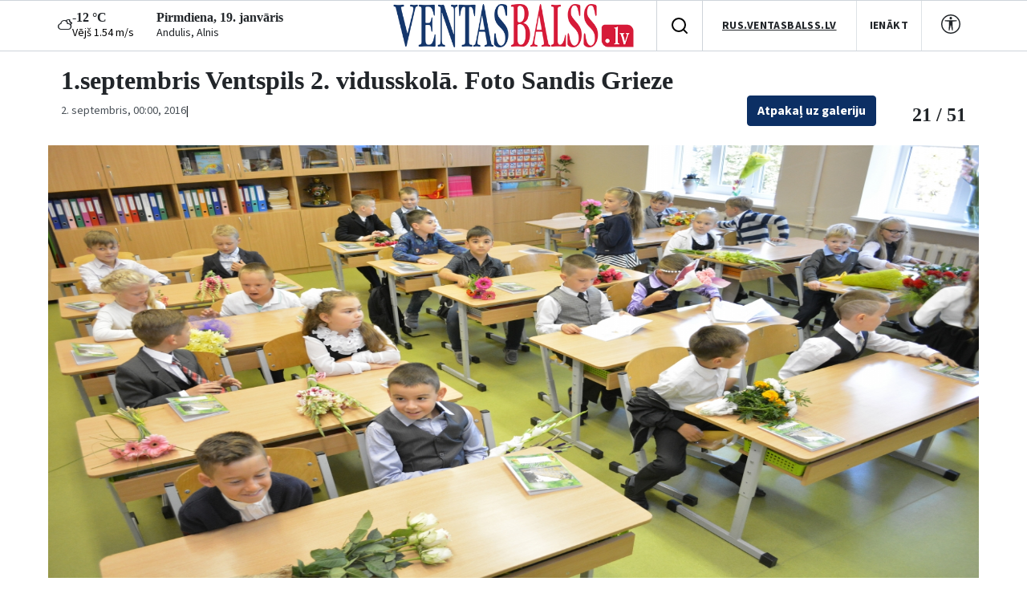

--- FILE ---
content_type: text/html; charset=UTF-8
request_url: https://www.ventasbalss.lv/foto/409-1-septembris-ventspils-2-vidusskola-foto-sandis-grieze/13902
body_size: 14405
content:

<!DOCTYPE html>
<html>
<head>
    <title>1.septembris Ventspils 2. vidusskolā. Foto Sandis Grieze | Foto 21 / 51</title>
    <meta name="facebook-domain-verification" content="qe74h2yx7xe6j7s823v1146fs0zt6e" />
    <link href="/favicon.ico?1765304884" type="image/x-icon" rel="icon"><link href="/favicon.ico?1765304884" type="image/x-icon" rel="shortcut icon">    <meta name="viewport" content="width=device-width, initial-scale=1, maximum-scale=1, user-scalable=no">
    <meta charset="utf-8">    
	<link rel="stylesheet" href="/fonts/font-awesome/css/font-awesome.min.css?1477392983">
	<link rel="stylesheet" href="/fonts/weather-icons/css/weather-icons.min.css?1765304884">
	<link rel="stylesheet" href="/js/jqueryui/themes/ui-lightness/jquery-ui.min.css?1474004875">
	<link rel="stylesheet" href="/js/fancybox/jquery.fancybox.css?1398892222">
	<link rel="stylesheet" href="/js/lightslider/css/lightslider.min.css?1765304884">
	<link rel="stylesheet" href="/css/bootstrap/bootstrap.min.css?1765304884">
	<link rel="stylesheet" href="/css/styles/main.css?1767956442">
	<link rel="stylesheet" href="/css/styles/main_page.css?1766000428">
	<link rel="stylesheet" href="/css/styles/news_page.css?1765304884">
	<link rel="stylesheet" href="/css/styles/article_page.css?1767108774">
	<link rel="stylesheet" href="/css/styles/blog_page.css?1765304884">
	<link rel="stylesheet" href="/css/styles/photo_page.css?1766000428">
	<link rel="stylesheet" href="/css/styles/forums_page.css?1765304884">
	<link rel="stylesheet" href="/css/styles/events_page.css?1766000428">
	<link rel="stylesheet" href="/css/styles/adv_page.css?1765304884">
	<link rel="stylesheet" href="/css/styles/contacts_page.css?1765304884">
	<link rel="stylesheet" href="/css/styles/weather_page.css?1765304884">
	<link rel="stylesheet" href="/css/styles/profile_page.css?1765304884">
	<link rel="stylesheet" href="/css/styles/video_page.css?1765304884">
	<link rel="stylesheet" href="/css/styles/advertisiments_page.css?1767956442">
	<link rel="stylesheet" href="/css/styles/e-magazine_page.css?1765309468">
	<link rel="stylesheet" href="/css/styles/pool_page.css?1766000428">
	<link rel="stylesheet" href="/css/styles/nameDays_page.css?1765304884">
	<link rel="stylesheet" href="/css/styles/paper_magazine_page.css?1765309468">
        
	<script src="/js/jquery/jquery.min.js?1695347026"></script>
	<script src="/js/jqueryui/jquery-ui.min.js?1474004875"></script>
	<script src="/js/jstorage/jstorage.min.js?1445282689"></script>
	<script src="/js/chartjs/dist/Chart.min.js?1603110131"></script>
	<script src="/js/bootstrap/bootstrap.bundle.min.js?1765304884"></script>
	<script src="/js/fancybox/jquery.fancybox.pack.js?1398892222"></script>
	<script src="/js/lightslider/js/lightslider.min.js?1765304884"></script>
	<script src="https://www.google.com/recaptcha/api.js?hl=lv"></script>
	<script src="/js/scripts.js?1767108774"></script>
        <link
    href="https://fonts.googleapis.com/css2?family=Source+Sans+3:wght@400;500;700&display=swap"
    rel="stylesheet"
    />
    	<meta name="twitter:title" content="1.septembris Ventspils 2. vidusskolā. Foto Sandis Grieze | Foto 21 / 51">
	<meta property="og:title" content="1.septembris Ventspils 2. vidusskolā. Foto Sandis Grieze | Foto 21 / 51">
	<meta property="og:image" content="https://www.ventasbalss.lv/upload/photo_galleries/409/9c8458d1718a9d48d97e979521329d71.jpg">
	<meta name="twitter:image" content="https://www.ventasbalss.lv/upload/photo_galleries/409/9c8458d1718a9d48d97e979521329d71.jpg">
    <script async src="https://www.googletagmanager.com/gtag/js?id=G-YDL08TVTL4"></script>
    <script>
        window.dataLayer = window.dataLayer || [];
        function gtag(){dataLayer.push(arguments);}
        gtag('js', new Date());
        gtag('config', 'G-YDL08TVTL4');
    </script>
</head>
<body>
<div>
    <header id="global-header"  class="bg-white position-relative">
        <div class="ad-banner-top mx-auto mb-1 d-md-block d-none"><ins data-revive-zoneid="47" data-revive-id="d82d54c04461d6af9fd483fc2a93956b"></ins>
                <script async src="//revive.ventasbalss.lv/delivery/asyncjs.php"></script></div>
    </header>
    	<div class="header-mobile d-flex d-lg-none align-items-center justify-content-between border-top px-3 py-2" id="header-mobile">
        <a href="/laika-prognoze-ventspili"><div class="current-weather"><div class="weather-icon"><i class="wi wi-owm-night-804"></i></div><div class="weather-info"><h6>-12 &deg;C</h6><p class="wind">Vējš 1.54 m/s</p></div></div></a>        <div id="today" class="d-flex flex-column">
          <h6 class="mb-0">Pirmdiena, 19. janvāris</h6>
          <span class="nameday" title="Andulis, Alnis"><a href="/varda-dienas">Andulis, Alnis</a></span>
        </div>
      </div>
    <div class="header-actions d-flex d-md-block" id="header-actions">
      <div class="logo-container position-absolute"><a href="/"><img src="/img/logo.png?1765304884" class="logo" alt="Logo"></a></div>
      <div class="hamburger-mobile d-lg-none">
          <button id="hamburger-btn" class="d-lg-none d-flex align-items-center hamburger-mobile">
            <img id="hamburger-icon" src="/images/hamburger-btn.png" alt="Hamburger">
          </button>
      </div>
      <div class="d-none d-lg-flex justify-content-between align-items-center layout-wrapper">
        <div class="header-left-flex d-flex align-items-center">
        <a href="/laika-prognoze-ventspili"><div class="current-weather"><div class="weather-icon"><i class="wi wi-owm-night-804"></i></div><div class="weather-info"><h6>-12 &deg;C</h6><p class="wind">Vējš 1.54 m/s</p></div></div></a>          <div id="today" class="d-flex flex-column">
              <h6 class="mb-0">Pirmdiena, 19. janvāris</h6>
              <span class="nameday" title="Andulis, Alnis"><a href="/varda-dienas">Andulis, Alnis</a></span>
          </div>
        </div>
        <div class="user-actions d-flex align-items-center position-relative">
          <div class="search-button d-flex align-items-center justify-content-center p-3" id="searchToggle" style="cursor:pointer;">
            <svg
              width="24"
              height="24"
              viewBox="0 0 24 24"
              fill="none"
              xmlns="http://www.w3.org/2000/svg"
            >
              <path
                d="M11 19C15.4183 19 19 15.4183 19 11C19 6.58172 15.4183 3 11 3C6.58172 3 3 6.58172 3 11C3 15.4183 6.58172 19 11 19Z"
                stroke="black"
                stroke-width="2"
                stroke-linecap="round"
                stroke-linejoin="round"
              />
              <path
                d="M21 21L16.65 16.65"
                stroke="black"
                stroke-width="2"
                stroke-linecap="round"
                stroke-linejoin="round"
              />
            </svg>
          </div>
          <div class="search-dropdown position-absolute bg-white shadow rounded-3 p-3 d-none" style="z-index: 9999;">
            <form action="/meklet" method="get" class="d-flex align-items-center gap-2">
              <input type="text" name="keywords" placeholder="Meklēt ziņās.." class="form-control">              <button class="btn btn-dark text-white fw-bold" type="submit">Meklēt</button>            </form>
          </div>

          <div class="language-selector d-flex align-items-center justify-content-center py-2 px-4">
            <a href="http://rus.ventasbalss.lv" target="_blank" rel="noopener noreferrer">RUS.VENTASBALSS.LV</a>          </div>
          <div class="sign-in">
            <button class="py-2 px-3">
              <a href="/autorizacija">IENĀKT</a>            </button>
          </div>
          <div class="contrast-mode d-flex py-3 px-4">
            <a href="javascript:;" onclick="toggleHighContrastMode(!document.body.classList.contains('high-contrast-mode'))">
              <svg width="24" height="24" viewBox="0 0 24 24" fill="none" xmlns="http://www.w3.org/2000/svg">
                <path d="M12 6.21429C12.8876 6.21429 13.6071 5.49474 13.6071 4.60714C13.6071 3.71954 12.8876 3 12 3C11.1124 3 10.3929 3.71954 10.3929 4.60714C10.3929 5.49474 11.1124 6.21429 12 6.21429Z" fill="#212529"/>
                <path d="M4.99848 8.41945L9.85714 8.89286V12.6429L9.37321 19.5215C9.34533 19.856 9.60929 20.1429 9.94493 20.1429C10.2082 20.1429 10.4376 19.9637 10.5015 19.7083L11.7401 13.6823C11.8078 13.4118 12.1922 13.4118 12.2599 13.6823L13.4985 19.7083C13.5624 19.9637 13.7918 20.1429 14.0551 20.1429C14.3907 20.1429 14.6547 19.856 14.6268 19.5215L14.1429 12.6429V8.89286L19.0015 8.41945C19.2863 8.38386 19.5 8.14178 19.5 7.85478C19.5 7.54049 19.2452 7.28571 18.9309 7.28571H5.06907C4.75478 7.28571 4.5 7.54049 4.5 7.85478C4.5 8.14178 4.71371 8.38386 4.99848 8.41945Z" fill="#212529"/>
                <path d="M12 0C5.37258 0 0 5.37258 0 12C0 18.6274 5.37258 24 12 24C18.6274 24 24 18.6274 24 12C24 5.37258 18.6274 0 12 0ZM1.5 12C1.5 6.20101 6.20101 1.5 12 1.5C17.799 1.5 22.5 6.20101 22.5 12C22.5 17.799 17.799 22.5 12 22.5C6.20101 22.5 1.5 17.799 1.5 12Z" fill="#212529"/>
              </svg>
            </a>
          </div>
        </div>
      </div>
    </div>
    
	<nav class="main-nav d-none d-lg-block">
		<div class="layout-wrapper d-none d-lg-flex justify-content-between align-items-center">
	 	<ul class="nav-list d-flex gap-3 h-100">
			<li class=" h-100"><a href="/zinas">ZIŅAS</a></li>
			<li class=" h-100"><a href="/forums">FORUMS</a></li>
			<li class=" h-100"><a href="/blogi">BLOGI</a></li>
			<li class=" h-100"><a href="/sludinajumi">SLUDINĀJUMI</a></li>
			<li class=" h-100"><a href="/pasakumi">AFIŠA</a></li>
			<li class=" h-100"><a href="/foto">FOTO</a></li>
			<li class=" h-100"><a href="/video">VIDEO</a></li>
		</ul>
		<div class="separator"></div>
		<ul class="secondary-nav d-flex justify-content-between align-items-center h-100">
			<li class=" h-100">
				<a href="/e-avize">E-AVĪZE</a>
			</li>
			<li class=" h-100">
				<a href="/kontakti">KONTAKTI</a>
			</li>
			<li class=" h-100">
				<a href="/reklama">REKLĀMA</a>
			</li>
			<li class=" h-100">
				<a href="/avize/abonesana">ABONĒ!</a>
			</li>
		</ul>

		</div>
 	</nav>

<div class="category-nav d-none d-lg-flex justify-content-center align-items-center">
	<ul class="d-flex justify-content-center align-items-center"><li><a href="/foto/notikumi">Notikumi</a></li><li><a href="/foto/sabiedriba">Sabiedrība</a></li><li><a href="/foto/kultura">Kultūra</a></li><li><a href="/foto/sports">Sports</a></li><li><a href="/foto/novada">Novadā</a></li><li><a href="/foto/daba">Daba</a></li><li><a href="/foto/baznica">Baznīca</a></li><li><a href="/foto/iesutitas-bildes">Iesūtītās bildes</a></li></ul>
</div>
<div id="mobile-menu-overlay">
	<div class="mobile-nav-search w-100 d-flex flex-column align-items-start gap-2" id="search-bar">
		<form action="/meklet" class="d-flex align-items-center justify-content-between gap-2 w-100" method="get">
			<input type="text" name="keywords" placeholder="Meklēt ziņās.." class="form-control">			<button type="submit" class="btn btn-dark text-white"><img src="/images/mobile-search.svg" alt="Search"></button>		</form>
	</div>
    <div class="mobile-main-nav d-flex flex-column align-items-start gap-2">
				<div class=" mobile-nav-item d-flex align-items-center gap-1 justify-content-between">
			<a href="/zinas">ZIŅAS</a>			<a href="/zinas">
				<img src="/images/mobile-header-arrow.svg" alt="Arrow" class="pt-1">
			</a>
		</div>
				<div class=" mobile-nav-item d-flex align-items-center gap-1 justify-content-between">
			<a href="/forums">FORUMS</a>			<a href="/forums">
				<img src="/images/mobile-header-arrow.svg" alt="Arrow" class="pt-1">
			</a>
		</div>
				<div class=" mobile-nav-item d-flex align-items-center gap-1 justify-content-between">
			<a href="/blogi">BLOGI</a>			<a href="/blogi">
				<img src="/images/mobile-header-arrow.svg" alt="Arrow" class="pt-1">
			</a>
		</div>
				<div class=" mobile-nav-item d-flex align-items-center gap-1 justify-content-between">
			<a href="/sludinajumi">SLUDINĀJUMI</a>			<a href="/sludinajumi">
				<img src="/images/mobile-header-arrow.svg" alt="Arrow" class="pt-1">
			</a>
		</div>
				<div class=" mobile-nav-item d-flex align-items-center gap-1 justify-content-between">
			<a href="/pasakumi">AFIŠA</a>			<a href="/pasakumi">
				<img src="/images/mobile-header-arrow.svg" alt="Arrow" class="pt-1">
			</a>
		</div>
				<div class=" mobile-nav-item d-flex align-items-center gap-1 justify-content-between">
			<a href="/foto">FOTO</a>			<a href="/foto">
				<img src="/images/mobile-header-arrow.svg" alt="Arrow" class="pt-1">
			</a>
		</div>
				<div class=" mobile-nav-item d-flex align-items-center gap-1 justify-content-between">
			<a href="/video">VIDEO</a>			<a href="/video">
				<img src="/images/mobile-header-arrow.svg" alt="Arrow" class="pt-1">
			</a>
		</div>
			</div>
	<div class="mobile-nav-2 w-100 d-flex flex-column align-items-start gap-2 mb-3">
		<div class="mobile-nav-item d-flex align-items-center gap-1 justify-content-between">
			<a href="/autorizacija">IENĀKT</a>			<a href="/autorizacija">
				<img src="/images/mobile-header-arrow.svg" alt="Arrow" class="pt-1">
			</a>
		</div>
		<div class=" mobile-nav-item d-flex align-items-center gap-1 justify-content-between">
			<a href="/e-avize">E-AVĪZE</a>
			<a href="/e-avize">
				<img src="/images/mobile-header-arrow.svg" alt="Arrow" class="pt-1">
			</a>
		</div>
		<div class=" mobile-nav-item d-flex align-items-center gap-1 justify-content-between">
			<a href="/kontakti">KONTAKTI</a>
			<a href="/kontakti">
				<img src="/images/mobile-header-arrow.svg" alt="Arrow" class="pt-1">
			</a>
		</div>
		<div class=" mobile-nav-item d-flex align-items-center gap-1 justify-content-between">
			<a href="/reklama">REKLĀMA</a>
			<a href="/reklama">
				<img src="/images/mobile-header-arrow.svg" alt="Arrow" class="pt-1">
			</a>
		</div>
		<div class=" mobile-nav-item d-flex align-items-center gap-1 justify-content-between">
			<a href="/avize/abonesana">ABONĒ!</a>
			<a href="/avize/abonesana">
				<img src="/images/mobile-header-arrow.svg" alt="Arrow" class="pt-1">
			</a>
		</div>
		<div class="mobile-nav-item d-flex align-items-center gap-1 justify-content-between">
			<a href="http://rus.ventasbalss.lv" target="_blank" rel="noopener noreferrer">RUS.VENTASBALSS.LV</a>			<img src="/images/mobile-header-arrow.svg" alt="Arrow" class="pt-1">
		</div>
	</div>
	<div class="mobile-social-icons-nav d-flex justify-content-between align-items-center w-100">
		<a href="https://www.facebook.com/ventasbalss.lv" class="social-icon">
			<svg xmlns="http://www.w3.org/2000/svg" width="16" height="16" viewBox="0 0 16 16" fill="none">
				<path d="M16 8.0486C16 3.60314 12.418 -0.000610352 7.99949 -0.000610352C3.58095 -0.000610352 -0.000976562 3.60314 -0.000976562 8.0486C-0.000976562 12.0662 2.92468 15.3962 6.74942 16V10.3753H4.71805V8.0486H6.74942V6.27526C6.74942 4.25792 7.94383 3.14361 9.77132 3.14361C10.6466 3.14361 11.5622 3.30082 11.5622 3.30082V5.28168H10.5534C9.55951 5.28168 9.24957 5.90215 9.24957 6.53869V8.0486H11.4684L11.1137 10.3753H9.24957V16C13.0743 15.3962 16 12.0662 16 8.0486Z" fill="#212529"/>
			</svg>
		</a>
		<a href="https://x.com/ventasbalss" class="social-icon">
			<svg xmlns="http://www.w3.org/2000/svg" width="16" height="16" viewBox="0 0 16 16" fill="none">
				<path d="M12.6009 0.75H15.0544L9.69434 6.89205L16 15.25H11.0627L7.19566 10.1809L2.77087 15.25H0.31595L6.04904 8.68038L0 0.75H5.06262L8.55811 5.38331L12.6009 0.75ZM11.7399 13.7777H13.0993L4.32392 2.14497H2.86506L11.7399 13.7777Z" fill="#212529"/>
			</svg>
		</a>
		<a href="https://www.youtube.com/vbportals" class="social-icon">
			<svg xmlns="http://www.w3.org/2000/svg" width="16" height="16" viewBox="0 0 16 16" fill="none">
				<path d="M8.05115 1.99869C8.05684 1.9987 8.06298 1.99871 8.06955 1.99873L8.14035 1.99895C8.96214 2.00197 13.1273 2.03216 14.2503 2.33407C14.9387 2.51871 15.4808 3.06287 15.6648 3.7536C15.7661 4.1331 15.8367 4.6375 15.8859 5.15625L15.8954 5.26016C15.9032 5.34686 15.9103 5.43375 15.9169 5.52032L15.9246 5.62402C15.9904 6.53813 15.998 7.39353 15.9989 7.58068L15.999 7.60593C15.999 7.608 15.999 7.61138 15.999 7.61138V7.62555C15.999 7.62555 15.999 7.62893 15.999 7.631L15.9989 7.65625C15.998 7.85047 15.9898 8.76436 15.9169 9.71667L15.9087 9.82067L15.9 9.92479C15.8505 10.4974 15.7762 11.0659 15.6648 11.4833C15.4808 12.1741 14.9387 12.7183 14.2503 12.9029C13.0898 13.215 8.68109 13.2368 8.06955 13.2383L8.02246 13.2384C8.0186 13.2384 8.0152 13.2384 8.01228 13.2384L7.99307 13.2384C7.99307 13.2384 7.98866 13.2384 7.98573 13.2384L7.92846 13.2383C7.61941 13.2376 6.34057 13.2316 5.0013 13.1856L4.83007 13.1795C4.8015 13.1785 4.77292 13.1774 4.74434 13.1763L4.57291 13.1695L4.40188 13.1623C3.29238 13.1136 2.23452 13.0337 1.74789 12.9029C1.05947 12.7183 0.517371 12.1741 0.333379 11.4833C0.221913 11.0659 0.147602 10.4974 0.0980616 9.92479L0.0893244 9.82067L0.0811165 9.71667C0.0109033 8.79899 0.000711116 7.91699 -0.000768403 7.68026L-0.000945201 7.64637C-0.000957608 7.64332 -0.000967947 7.64051 -0.000976562 7.63795V7.59898C-0.000967947 7.59642 -0.000957608 7.59361 -0.000945201 7.59056L-0.000768403 7.55668C0.000571538 7.34229 0.00905783 6.59866 0.0628044 5.77857L0.0697612 5.6757C0.0709608 5.6585 0.0721808 5.64127 0.0734215 5.62402L0.0811165 5.52032C0.0877404 5.43375 0.0948985 5.34686 0.102634 5.26016L0.112196 5.15625C0.16142 4.6375 0.232046 4.1331 0.333379 3.7536C0.517371 3.06287 1.05947 2.51871 1.74789 2.33407C2.23452 2.20324 3.29238 2.12344 4.40188 2.07476L4.57291 2.06751L4.74434 2.06074C4.77292 2.05965 4.8015 2.05858 4.83007 2.05753L5.0013 2.05144C6.25508 2.0084 7.45591 2.00043 7.85767 1.99895L7.92846 1.99873C7.93504 1.99871 7.94117 1.9987 7.94686 1.99869H8.05115ZM6.39905 5.20988V10.027L10.5558 7.6186L6.39905 5.20988Z" fill="#212529"/>
			</svg>
		</a>
		<a href="https://instagram.com/ventasbalss.lv" class="social-icon">
			<svg xmlns="http://www.w3.org/2000/svg" width="16" height="16" viewBox="0 0 16 16" fill="none">
				<path d="M8.00075 0C5.82806 0 5.55539 0.00950025 4.70205 0.048334C3.85037 0.0873344 3.26903 0.222169 2.76036 0.420004C2.23419 0.62434 1.78785 0.897676 1.34318 1.34251C0.898176 1.78719 0.62484 2.23352 0.419838 2.75953C0.221502 3.26837 0.0865008 3.84987 0.0481671 4.70122C0.01 5.55456 0 5.82739 0 8.00008C0 10.1728 0.00966692 10.4446 0.048334 11.298C0.0875011 12.1496 0.222336 12.731 0.420004 13.2396C0.624507 13.7658 0.897843 14.2121 1.34268 14.6568C1.78719 15.1018 2.23352 15.3758 2.75936 15.5802C3.26837 15.778 3.84987 15.9128 4.70138 15.9518C5.55472 15.9907 5.82723 16.0002 7.99975 16.0002C10.1726 16.0002 10.4444 15.9907 11.2978 15.9518C12.1495 15.9128 12.7315 15.778 13.2405 15.5802C13.7665 15.3758 14.2121 15.1018 14.6567 14.6568C15.1017 14.2121 15.375 13.7658 15.58 13.2398C15.7767 12.731 15.9117 12.1495 15.9517 11.2981C15.99 10.4448 16 10.1728 16 8.00008C16 5.82739 15.99 5.55472 15.9517 4.70138C15.9117 3.84971 15.7767 3.26837 15.58 2.7597C15.375 2.23352 15.1017 1.78719 14.6567 1.34251C14.2116 0.897509 13.7666 0.624173 13.24 0.420004C12.73 0.222169 12.1483 0.0873344 11.2966 0.048334C10.4433 0.00950025 10.1716 0 7.99825 0H8.00075ZM7.28308 1.44168C7.49608 1.44135 7.73375 1.44168 8.00075 1.44168C10.1368 1.44168 10.3899 1.44935 11.2335 1.48768C12.0135 1.52335 12.4368 1.65368 12.7188 1.76319C13.0921 1.90819 13.3583 2.08152 13.6381 2.36152C13.9181 2.64153 14.0915 2.9082 14.2368 3.28153C14.3463 3.5632 14.4768 3.98654 14.5123 4.76655C14.5507 5.60989 14.559 5.86323 14.559 7.99825C14.559 10.1333 14.5507 10.3866 14.5123 11.2299C14.4767 12.01 14.3463 12.4333 14.2368 12.715C14.0918 13.0883 13.9181 13.3541 13.6381 13.634C13.3581 13.914 13.0923 14.0873 12.7188 14.2323C12.4371 14.3423 12.0135 14.4723 11.2335 14.508C10.3901 14.5463 10.1368 14.5547 8.00075 14.5547C5.86456 14.5547 5.61139 14.5463 4.76805 14.508C3.98804 14.472 3.5647 14.3416 3.28253 14.2321C2.9092 14.0871 2.64253 13.9138 2.36252 13.6338C2.08252 13.3538 1.90919 13.0878 1.76385 12.7143C1.65435 12.4326 1.52385 12.0093 1.48835 11.2293C1.45002 10.3859 1.44235 10.1326 1.44235 7.99625C1.44235 5.85989 1.45002 5.60789 1.48835 4.76455C1.52402 3.98454 1.65435 3.5612 1.76385 3.2792C1.90885 2.90586 2.08252 2.63919 2.36252 2.35919C2.64253 2.07919 2.9092 1.90585 3.28253 1.76052C3.56454 1.65052 3.98804 1.52052 4.76805 1.48468C5.50606 1.45135 5.79206 1.44135 7.28308 1.43968V1.44168ZM12.2711 2.77003C11.7411 2.77003 11.3111 3.19953 11.3111 3.72971C11.3111 4.25971 11.7411 4.68972 12.2711 4.68972C12.8011 4.68972 13.2311 4.25971 13.2311 3.72971C13.2311 3.1997 12.8011 2.7697 12.2711 2.7697V2.77003ZM8.00075 3.89171C5.73189 3.89171 3.89237 5.73123 3.89237 8.00008C3.89237 10.2689 5.73189 12.1076 8.00075 12.1076C10.2696 12.1076 12.1085 10.2689 12.1085 8.00008C12.1085 5.73123 10.2694 3.89171 8.00058 3.89171H8.00075ZM8.00075 5.33339C9.47343 5.33339 10.6674 6.52723 10.6674 8.00008C10.6674 9.47276 9.47343 10.6668 8.00075 10.6668C6.5279 10.6668 5.33406 9.47276 5.33406 8.00008C5.33406 6.52723 6.5279 5.33339 8.00075 5.33339Z" fill="#212529"/>
			</svg>
		</a>
	</div>
</div>
              <div class="wrapp">
        <script type="text/javascript">
    window.addEventListener('popstate', function(e) {
        photoGallery.navigateImageTo(location.pathname, false);
    });

    $(function() {
        $('body').on('keydown', function(e) {
            if ((e.keyCode || e.which) == 37) {
                el = $('#photo-gallery-image .prev a');
                if (el.length) {
                    photoGallery.navigateImageTo(el.attr('href'));
                }
            };
            if ((e.keyCode || e.which) == 39) {
                el = $('#photo-gallery-image .next a');
                if (el.length) {
                    photoGallery.navigateImageTo(el.attr('href'));
                }
            };
        });
    });
</script>
<script>
    var style = document.createElement('style');
    style.innerHTML = `
        .main-nav,
        .category-nav,
        #global-header {
            display: none !important;
        }
    `;
    document.head.appendChild(style);
</script><section class="photo-gallery-images-view d-flex justify-content-between">
    <div class="meta-photo-collection d-flex flex-column align-items-start">
        <div class="section-title">
            <h2>1.septembris Ventspils 2. vidusskolā. Foto Sandis Grieze</h2>
        </div>
                <div class="d-flex justify-content-between w-100">
            <div class="photo-info-text d-flex align-items-center">
                <span class="date-nice">
                    2. septembris, 00:00, 2016                </span>
                <span>|</span>
                <span class="photo-collection-author">
                                    </span>
            </div>
            <div class="d-none d-lg-block">
                <a href="/foto/409-1-septembris-ventspils-2-vidusskola-foto-sandis-grieze" class="btn btn-primary text-white fw-bold" style="margin-right: 112px;">
                    Atpakaļ uz galeriju                </a>
            </div>
        </div>
    </div>
    <h4 class="image-counter text-right">21 / 51</h4>
</section>
<div id="photo-gallery-image">
  <div id="photo-gallery-slider-wrapper" class="position-relative">
      <ul id="lightSlider">
                        <li data-image-id="13882"
                  data-href="/photo-gallery-images/view/409/13882"
                  data-thumb="/upload/photo_galleries/409/c09d78f24b1e508ecee57aa859185503.jpg">
                  <div class="main-img position-relative">
                      <img
                          data-src="/upload/photo_galleries/409/c09d78f24b1e508ecee57aa859185503.jpg"
                          alt="Main"
                          class="lazy-img"
                      />
                  </div>
              </li>
                        <li data-image-id="13883"
                  data-href="/photo-gallery-images/view/409/13883"
                  data-thumb="/upload/photo_galleries/409/f85ec96aa9b2bf756bf94368712009a0.jpg">
                  <div class="main-img position-relative">
                      <img
                          data-src="/upload/photo_galleries/409/f85ec96aa9b2bf756bf94368712009a0.jpg"
                          alt="Main"
                          class="lazy-img"
                      />
                  </div>
              </li>
                        <li data-image-id="13884"
                  data-href="/photo-gallery-images/view/409/13884"
                  data-thumb="/upload/photo_galleries/409/d91eedaa420c21441c5a9de0397fd290.jpg">
                  <div class="main-img position-relative">
                      <img
                          data-src="/upload/photo_galleries/409/d91eedaa420c21441c5a9de0397fd290.jpg"
                          alt="Main"
                          class="lazy-img"
                      />
                  </div>
              </li>
                        <li data-image-id="13885"
                  data-href="/photo-gallery-images/view/409/13885"
                  data-thumb="/upload/photo_galleries/409/4b4ee7d68046f8c953bddb8f1af2e4cd.jpg">
                  <div class="main-img position-relative">
                      <img
                          data-src="/upload/photo_galleries/409/4b4ee7d68046f8c953bddb8f1af2e4cd.jpg"
                          alt="Main"
                          class="lazy-img"
                      />
                  </div>
              </li>
                        <li data-image-id="13886"
                  data-href="/photo-gallery-images/view/409/13886"
                  data-thumb="/upload/photo_galleries/409/7d20cd0a6f5dc339c1badc612ec04e90.jpg">
                  <div class="main-img position-relative">
                      <img
                          data-src="/upload/photo_galleries/409/7d20cd0a6f5dc339c1badc612ec04e90.jpg"
                          alt="Main"
                          class="lazy-img"
                      />
                  </div>
              </li>
                        <li data-image-id="13887"
                  data-href="/photo-gallery-images/view/409/13887"
                  data-thumb="/upload/photo_galleries/409/9020973d35d6642695130c618848540e.jpg">
                  <div class="main-img position-relative">
                      <img
                          data-src="/upload/photo_galleries/409/9020973d35d6642695130c618848540e.jpg"
                          alt="Main"
                          class="lazy-img"
                      />
                  </div>
              </li>
                        <li data-image-id="13888"
                  data-href="/photo-gallery-images/view/409/13888"
                  data-thumb="/upload/photo_galleries/409/e2a598d8936828b89d8e659c3f59c159.jpg">
                  <div class="main-img position-relative">
                      <img
                          data-src="/upload/photo_galleries/409/e2a598d8936828b89d8e659c3f59c159.jpg"
                          alt="Main"
                          class="lazy-img"
                      />
                  </div>
              </li>
                        <li data-image-id="13889"
                  data-href="/photo-gallery-images/view/409/13889"
                  data-thumb="/upload/photo_galleries/409/2ee41cb99af8302cd2f84f0cb662f29a.jpg">
                  <div class="main-img position-relative">
                      <img
                          data-src="/upload/photo_galleries/409/2ee41cb99af8302cd2f84f0cb662f29a.jpg"
                          alt="Main"
                          class="lazy-img"
                      />
                  </div>
              </li>
                        <li data-image-id="13890"
                  data-href="/photo-gallery-images/view/409/13890"
                  data-thumb="/upload/photo_galleries/409/84e2c7da846cf49f0adf127c98592d41.jpg">
                  <div class="main-img position-relative">
                      <img
                          data-src="/upload/photo_galleries/409/84e2c7da846cf49f0adf127c98592d41.jpg"
                          alt="Main"
                          class="lazy-img"
                      />
                  </div>
              </li>
                        <li data-image-id="13891"
                  data-href="/photo-gallery-images/view/409/13891"
                  data-thumb="/upload/photo_galleries/409/7fcd4dce64356bf1617168d0cfc7f7a2.jpg">
                  <div class="main-img position-relative">
                      <img
                          data-src="/upload/photo_galleries/409/7fcd4dce64356bf1617168d0cfc7f7a2.jpg"
                          alt="Main"
                          class="lazy-img"
                      />
                  </div>
              </li>
                        <li data-image-id="13892"
                  data-href="/photo-gallery-images/view/409/13892"
                  data-thumb="/upload/photo_galleries/409/bac42c679510ba86126457445e73fe33.jpg">
                  <div class="main-img position-relative">
                      <img
                          data-src="/upload/photo_galleries/409/bac42c679510ba86126457445e73fe33.jpg"
                          alt="Main"
                          class="lazy-img"
                      />
                  </div>
              </li>
                        <li data-image-id="13893"
                  data-href="/photo-gallery-images/view/409/13893"
                  data-thumb="/upload/photo_galleries/409/121976989cd573ba5cc5b49b7e118ca0.jpg">
                  <div class="main-img position-relative">
                      <img
                          data-src="/upload/photo_galleries/409/121976989cd573ba5cc5b49b7e118ca0.jpg"
                          alt="Main"
                          class="lazy-img"
                      />
                  </div>
              </li>
                        <li data-image-id="13894"
                  data-href="/photo-gallery-images/view/409/13894"
                  data-thumb="/upload/photo_galleries/409/8ad16e618d812dfed3dc20101f5d7447.jpg">
                  <div class="main-img position-relative">
                      <img
                          data-src="/upload/photo_galleries/409/8ad16e618d812dfed3dc20101f5d7447.jpg"
                          alt="Main"
                          class="lazy-img"
                      />
                  </div>
              </li>
                        <li data-image-id="13895"
                  data-href="/photo-gallery-images/view/409/13895"
                  data-thumb="/upload/photo_galleries/409/80e5acdf756885986d236320e5128229.jpg">
                  <div class="main-img position-relative">
                      <img
                          data-src="/upload/photo_galleries/409/80e5acdf756885986d236320e5128229.jpg"
                          alt="Main"
                          class="lazy-img"
                      />
                  </div>
              </li>
                        <li data-image-id="13896"
                  data-href="/photo-gallery-images/view/409/13896"
                  data-thumb="/upload/photo_galleries/409/5cac78287bbc987c0a1cf5aff45be08a.jpg">
                  <div class="main-img position-relative">
                      <img
                          data-src="/upload/photo_galleries/409/5cac78287bbc987c0a1cf5aff45be08a.jpg"
                          alt="Main"
                          class="lazy-img"
                      />
                  </div>
              </li>
                        <li data-image-id="13897"
                  data-href="/photo-gallery-images/view/409/13897"
                  data-thumb="/upload/photo_galleries/409/45ab28b484f2da6770a3dedd89cf55f1.jpg">
                  <div class="main-img position-relative">
                      <img
                          data-src="/upload/photo_galleries/409/45ab28b484f2da6770a3dedd89cf55f1.jpg"
                          alt="Main"
                          class="lazy-img"
                      />
                  </div>
              </li>
                        <li data-image-id="13898"
                  data-href="/photo-gallery-images/view/409/13898"
                  data-thumb="/upload/photo_galleries/409/c6c657a93a76c7fa8388c94d526a404f.jpg">
                  <div class="main-img position-relative">
                      <img
                          data-src="/upload/photo_galleries/409/c6c657a93a76c7fa8388c94d526a404f.jpg"
                          alt="Main"
                          class="lazy-img"
                      />
                  </div>
              </li>
                        <li data-image-id="13899"
                  data-href="/photo-gallery-images/view/409/13899"
                  data-thumb="/upload/photo_galleries/409/e6d76815be87dbd0eedbe599afd147d7.jpg">
                  <div class="main-img position-relative">
                      <img
                          data-src="/upload/photo_galleries/409/e6d76815be87dbd0eedbe599afd147d7.jpg"
                          alt="Main"
                          class="lazy-img"
                      />
                  </div>
              </li>
                        <li data-image-id="13900"
                  data-href="/photo-gallery-images/view/409/13900"
                  data-thumb="/upload/photo_galleries/409/97ae13b2618d88d502dbc937369aba5a.jpg">
                  <div class="main-img position-relative">
                      <img
                          data-src="/upload/photo_galleries/409/97ae13b2618d88d502dbc937369aba5a.jpg"
                          alt="Main"
                          class="lazy-img"
                      />
                  </div>
              </li>
                        <li data-image-id="13901"
                  data-href="/photo-gallery-images/view/409/13901"
                  data-thumb="/upload/photo_galleries/409/127d3e70ea51f2f68b803f6aeda0e69e.jpg">
                  <div class="main-img position-relative">
                      <img
                          data-src="/upload/photo_galleries/409/127d3e70ea51f2f68b803f6aeda0e69e.jpg"
                          alt="Main"
                          class="lazy-img"
                      />
                  </div>
              </li>
                        <li data-image-id="13902"
                  data-href="/photo-gallery-images/view/409/13902"
                  data-thumb="/upload/photo_galleries/409/9c8458d1718a9d48d97e979521329d71.jpg">
                  <div class="main-img position-relative">
                      <img
                          data-src="/upload/photo_galleries/409/9c8458d1718a9d48d97e979521329d71.jpg"
                          alt="Main"
                          class="lazy-img"
                      />
                  </div>
              </li>
                        <li data-image-id="13903"
                  data-href="/photo-gallery-images/view/409/13903"
                  data-thumb="/upload/photo_galleries/409/54e5376cab164a8713e6a453c9c3edd6.jpg">
                  <div class="main-img position-relative">
                      <img
                          data-src="/upload/photo_galleries/409/54e5376cab164a8713e6a453c9c3edd6.jpg"
                          alt="Main"
                          class="lazy-img"
                      />
                  </div>
              </li>
                        <li data-image-id="13904"
                  data-href="/photo-gallery-images/view/409/13904"
                  data-thumb="/upload/photo_galleries/409/1ea8555fab5be283db1aaf56688da09a.jpg">
                  <div class="main-img position-relative">
                      <img
                          data-src="/upload/photo_galleries/409/1ea8555fab5be283db1aaf56688da09a.jpg"
                          alt="Main"
                          class="lazy-img"
                      />
                  </div>
              </li>
                        <li data-image-id="13905"
                  data-href="/photo-gallery-images/view/409/13905"
                  data-thumb="/upload/photo_galleries/409/b527436cbd19b7a5409299f8825108c2.jpg">
                  <div class="main-img position-relative">
                      <img
                          data-src="/upload/photo_galleries/409/b527436cbd19b7a5409299f8825108c2.jpg"
                          alt="Main"
                          class="lazy-img"
                      />
                  </div>
              </li>
                        <li data-image-id="13906"
                  data-href="/photo-gallery-images/view/409/13906"
                  data-thumb="/upload/photo_galleries/409/18ee5cf9ace3909c98bed4f641c83829.jpg">
                  <div class="main-img position-relative">
                      <img
                          data-src="/upload/photo_galleries/409/18ee5cf9ace3909c98bed4f641c83829.jpg"
                          alt="Main"
                          class="lazy-img"
                      />
                  </div>
              </li>
                        <li data-image-id="13907"
                  data-href="/photo-gallery-images/view/409/13907"
                  data-thumb="/upload/photo_galleries/409/6b45d764931c149b3b97c7a3b5cfc9ca.jpg">
                  <div class="main-img position-relative">
                      <img
                          data-src="/upload/photo_galleries/409/6b45d764931c149b3b97c7a3b5cfc9ca.jpg"
                          alt="Main"
                          class="lazy-img"
                      />
                  </div>
              </li>
                        <li data-image-id="13908"
                  data-href="/photo-gallery-images/view/409/13908"
                  data-thumb="/upload/photo_galleries/409/73e65540938ef3d3fa80f11d8f514e0f.jpg">
                  <div class="main-img position-relative">
                      <img
                          data-src="/upload/photo_galleries/409/73e65540938ef3d3fa80f11d8f514e0f.jpg"
                          alt="Main"
                          class="lazy-img"
                      />
                  </div>
              </li>
                        <li data-image-id="13909"
                  data-href="/photo-gallery-images/view/409/13909"
                  data-thumb="/upload/photo_galleries/409/91ba9c1eede07fcec9006e688556db35.jpg">
                  <div class="main-img position-relative">
                      <img
                          data-src="/upload/photo_galleries/409/91ba9c1eede07fcec9006e688556db35.jpg"
                          alt="Main"
                          class="lazy-img"
                      />
                  </div>
              </li>
                        <li data-image-id="13910"
                  data-href="/photo-gallery-images/view/409/13910"
                  data-thumb="/upload/photo_galleries/409/9f7e795a762aaa659334c5857e107cd9.jpg">
                  <div class="main-img position-relative">
                      <img
                          data-src="/upload/photo_galleries/409/9f7e795a762aaa659334c5857e107cd9.jpg"
                          alt="Main"
                          class="lazy-img"
                      />
                  </div>
              </li>
                        <li data-image-id="13911"
                  data-href="/photo-gallery-images/view/409/13911"
                  data-thumb="/upload/photo_galleries/409/48352eb7fa27cb00f8e8c50f2a266d18.jpg">
                  <div class="main-img position-relative">
                      <img
                          data-src="/upload/photo_galleries/409/48352eb7fa27cb00f8e8c50f2a266d18.jpg"
                          alt="Main"
                          class="lazy-img"
                      />
                  </div>
              </li>
                        <li data-image-id="13912"
                  data-href="/photo-gallery-images/view/409/13912"
                  data-thumb="/upload/photo_galleries/409/0883a269eb282c8447b87a69d800ac6c.jpg">
                  <div class="main-img position-relative">
                      <img
                          data-src="/upload/photo_galleries/409/0883a269eb282c8447b87a69d800ac6c.jpg"
                          alt="Main"
                          class="lazy-img"
                      />
                  </div>
              </li>
                        <li data-image-id="13913"
                  data-href="/photo-gallery-images/view/409/13913"
                  data-thumb="/upload/photo_galleries/409/62a1b0384e0cb5978b57e118436ef3ea.jpg">
                  <div class="main-img position-relative">
                      <img
                          data-src="/upload/photo_galleries/409/62a1b0384e0cb5978b57e118436ef3ea.jpg"
                          alt="Main"
                          class="lazy-img"
                      />
                  </div>
              </li>
                        <li data-image-id="13914"
                  data-href="/photo-gallery-images/view/409/13914"
                  data-thumb="/upload/photo_galleries/409/3d5407bce80b0d7475dda91000e59808.jpg">
                  <div class="main-img position-relative">
                      <img
                          data-src="/upload/photo_galleries/409/3d5407bce80b0d7475dda91000e59808.jpg"
                          alt="Main"
                          class="lazy-img"
                      />
                  </div>
              </li>
                        <li data-image-id="13915"
                  data-href="/photo-gallery-images/view/409/13915"
                  data-thumb="/upload/photo_galleries/409/5de9363e5f4493d098db783da7d034c0.jpg">
                  <div class="main-img position-relative">
                      <img
                          data-src="/upload/photo_galleries/409/5de9363e5f4493d098db783da7d034c0.jpg"
                          alt="Main"
                          class="lazy-img"
                      />
                  </div>
              </li>
                        <li data-image-id="13916"
                  data-href="/photo-gallery-images/view/409/13916"
                  data-thumb="/upload/photo_galleries/409/a3edd08889a3473d24ee90335e0f5f11.jpg">
                  <div class="main-img position-relative">
                      <img
                          data-src="/upload/photo_galleries/409/a3edd08889a3473d24ee90335e0f5f11.jpg"
                          alt="Main"
                          class="lazy-img"
                      />
                  </div>
              </li>
                        <li data-image-id="13917"
                  data-href="/photo-gallery-images/view/409/13917"
                  data-thumb="/upload/photo_galleries/409/d46c025b5b2fc7593c3e4f3699d71fc2.jpg">
                  <div class="main-img position-relative">
                      <img
                          data-src="/upload/photo_galleries/409/d46c025b5b2fc7593c3e4f3699d71fc2.jpg"
                          alt="Main"
                          class="lazy-img"
                      />
                  </div>
              </li>
                        <li data-image-id="13918"
                  data-href="/photo-gallery-images/view/409/13918"
                  data-thumb="/upload/photo_galleries/409/effea79e015613b9c6d01d6ea4d7126c.jpg">
                  <div class="main-img position-relative">
                      <img
                          data-src="/upload/photo_galleries/409/effea79e015613b9c6d01d6ea4d7126c.jpg"
                          alt="Main"
                          class="lazy-img"
                      />
                  </div>
              </li>
                        <li data-image-id="13919"
                  data-href="/photo-gallery-images/view/409/13919"
                  data-thumb="/upload/photo_galleries/409/658c955b6d7038e20a022034259882fc.jpg">
                  <div class="main-img position-relative">
                      <img
                          data-src="/upload/photo_galleries/409/658c955b6d7038e20a022034259882fc.jpg"
                          alt="Main"
                          class="lazy-img"
                      />
                  </div>
              </li>
                        <li data-image-id="13920"
                  data-href="/photo-gallery-images/view/409/13920"
                  data-thumb="/upload/photo_galleries/409/cbe8b011d9a3857c48bdd330e66227ad.jpg">
                  <div class="main-img position-relative">
                      <img
                          data-src="/upload/photo_galleries/409/cbe8b011d9a3857c48bdd330e66227ad.jpg"
                          alt="Main"
                          class="lazy-img"
                      />
                  </div>
              </li>
                        <li data-image-id="13921"
                  data-href="/photo-gallery-images/view/409/13921"
                  data-thumb="/upload/photo_galleries/409/2d161c7f292827a05c010e4b25d80844.jpg">
                  <div class="main-img position-relative">
                      <img
                          data-src="/upload/photo_galleries/409/2d161c7f292827a05c010e4b25d80844.jpg"
                          alt="Main"
                          class="lazy-img"
                      />
                  </div>
              </li>
                        <li data-image-id="13922"
                  data-href="/photo-gallery-images/view/409/13922"
                  data-thumb="/upload/photo_galleries/409/c8bff705374a645a240356e0ced24db7.jpg">
                  <div class="main-img position-relative">
                      <img
                          data-src="/upload/photo_galleries/409/c8bff705374a645a240356e0ced24db7.jpg"
                          alt="Main"
                          class="lazy-img"
                      />
                  </div>
              </li>
                        <li data-image-id="13923"
                  data-href="/photo-gallery-images/view/409/13923"
                  data-thumb="/upload/photo_galleries/409/46a2492da3be5864a270ca4dd6f0090e.jpg">
                  <div class="main-img position-relative">
                      <img
                          data-src="/upload/photo_galleries/409/46a2492da3be5864a270ca4dd6f0090e.jpg"
                          alt="Main"
                          class="lazy-img"
                      />
                  </div>
              </li>
                        <li data-image-id="13924"
                  data-href="/photo-gallery-images/view/409/13924"
                  data-thumb="/upload/photo_galleries/409/0c77f4c84d27575eb4f1a5fcf6ade6dc.jpg">
                  <div class="main-img position-relative">
                      <img
                          data-src="/upload/photo_galleries/409/0c77f4c84d27575eb4f1a5fcf6ade6dc.jpg"
                          alt="Main"
                          class="lazy-img"
                      />
                  </div>
              </li>
                        <li data-image-id="13925"
                  data-href="/photo-gallery-images/view/409/13925"
                  data-thumb="/upload/photo_galleries/409/87e3419a5f40ece5364d1eb29ac949bc.jpg">
                  <div class="main-img position-relative">
                      <img
                          data-src="/upload/photo_galleries/409/87e3419a5f40ece5364d1eb29ac949bc.jpg"
                          alt="Main"
                          class="lazy-img"
                      />
                  </div>
              </li>
                        <li data-image-id="13926"
                  data-href="/photo-gallery-images/view/409/13926"
                  data-thumb="/upload/photo_galleries/409/fa2f6f017b68025413e88f3cad9549f0.jpg">
                  <div class="main-img position-relative">
                      <img
                          data-src="/upload/photo_galleries/409/fa2f6f017b68025413e88f3cad9549f0.jpg"
                          alt="Main"
                          class="lazy-img"
                      />
                  </div>
              </li>
                        <li data-image-id="13927"
                  data-href="/photo-gallery-images/view/409/13927"
                  data-thumb="/upload/photo_galleries/409/cf84048d7587bb73ee80b27f85979a08.jpg">
                  <div class="main-img position-relative">
                      <img
                          data-src="/upload/photo_galleries/409/cf84048d7587bb73ee80b27f85979a08.jpg"
                          alt="Main"
                          class="lazy-img"
                      />
                  </div>
              </li>
                        <li data-image-id="13928"
                  data-href="/photo-gallery-images/view/409/13928"
                  data-thumb="/upload/photo_galleries/409/f103f74398e00a5d8e3b5ac88aff16f0.jpg">
                  <div class="main-img position-relative">
                      <img
                          data-src="/upload/photo_galleries/409/f103f74398e00a5d8e3b5ac88aff16f0.jpg"
                          alt="Main"
                          class="lazy-img"
                      />
                  </div>
              </li>
                        <li data-image-id="13929"
                  data-href="/photo-gallery-images/view/409/13929"
                  data-thumb="/upload/photo_galleries/409/8d247f99f03c704d73efd0f9b0368341.jpg">
                  <div class="main-img position-relative">
                      <img
                          data-src="/upload/photo_galleries/409/8d247f99f03c704d73efd0f9b0368341.jpg"
                          alt="Main"
                          class="lazy-img"
                      />
                  </div>
              </li>
                        <li data-image-id="13930"
                  data-href="/photo-gallery-images/view/409/13930"
                  data-thumb="/upload/photo_galleries/409/726b6f493e9141a718d3f68954c6aaea.jpg">
                  <div class="main-img position-relative">
                      <img
                          data-src="/upload/photo_galleries/409/726b6f493e9141a718d3f68954c6aaea.jpg"
                          alt="Main"
                          class="lazy-img"
                      />
                  </div>
              </li>
                        <li data-image-id="13931"
                  data-href="/photo-gallery-images/view/409/13931"
                  data-thumb="/upload/photo_galleries/409/aceb541e49c23d75e16f9a39d5268402.jpg">
                  <div class="main-img position-relative">
                      <img
                          data-src="/upload/photo_galleries/409/aceb541e49c23d75e16f9a39d5268402.jpg"
                          alt="Main"
                          class="lazy-img"
                      />
                  </div>
              </li>
                        <li data-image-id="13932"
                  data-href="/photo-gallery-images/view/409/13932"
                  data-thumb="/upload/photo_galleries/409/3884606557c3fd0d87750ecf7514803d.jpg">
                  <div class="main-img position-relative">
                      <img
                          data-src="/upload/photo_galleries/409/3884606557c3fd0d87750ecf7514803d.jpg"
                          alt="Main"
                          class="lazy-img"
                      />
                  </div>
              </li>
                </ul>
      <div class="click-zone left"></div>
      <div class="click-zone right"></div>


      <!-- <div class="side-img left position-absolute">
                        <img src="" alt="Previous" />
                </div>

      <div class="side-img right position-absolute">
                        <img src="" alt="Next" />
                </div> -->
  </div>
</div>

<script>
$(document).ready(function() {
    const galleryBaseUrl = "/foto/409-1-septembris-ventspils-2-vidusskola-foto-sandis-grieze/REPLACE_ID";
    var galleryMap = {"13882":"c09d78f24b1e508ecee57aa859185503.jpg","13883":"f85ec96aa9b2bf756bf94368712009a0.jpg","13884":"d91eedaa420c21441c5a9de0397fd290.jpg","13885":"4b4ee7d68046f8c953bddb8f1af2e4cd.jpg","13886":"7d20cd0a6f5dc339c1badc612ec04e90.jpg","13887":"9020973d35d6642695130c618848540e.jpg","13888":"e2a598d8936828b89d8e659c3f59c159.jpg","13889":"2ee41cb99af8302cd2f84f0cb662f29a.jpg","13890":"84e2c7da846cf49f0adf127c98592d41.jpg","13891":"7fcd4dce64356bf1617168d0cfc7f7a2.jpg","13892":"bac42c679510ba86126457445e73fe33.jpg","13893":"121976989cd573ba5cc5b49b7e118ca0.jpg","13894":"8ad16e618d812dfed3dc20101f5d7447.jpg","13895":"80e5acdf756885986d236320e5128229.jpg","13896":"5cac78287bbc987c0a1cf5aff45be08a.jpg","13897":"45ab28b484f2da6770a3dedd89cf55f1.jpg","13898":"c6c657a93a76c7fa8388c94d526a404f.jpg","13899":"e6d76815be87dbd0eedbe599afd147d7.jpg","13900":"97ae13b2618d88d502dbc937369aba5a.jpg","13901":"127d3e70ea51f2f68b803f6aeda0e69e.jpg","13902":"9c8458d1718a9d48d97e979521329d71.jpg","13903":"54e5376cab164a8713e6a453c9c3edd6.jpg","13904":"1ea8555fab5be283db1aaf56688da09a.jpg","13905":"b527436cbd19b7a5409299f8825108c2.jpg","13906":"18ee5cf9ace3909c98bed4f641c83829.jpg","13907":"6b45d764931c149b3b97c7a3b5cfc9ca.jpg","13908":"73e65540938ef3d3fa80f11d8f514e0f.jpg","13909":"91ba9c1eede07fcec9006e688556db35.jpg","13910":"9f7e795a762aaa659334c5857e107cd9.jpg","13911":"48352eb7fa27cb00f8e8c50f2a266d18.jpg","13912":"0883a269eb282c8447b87a69d800ac6c.jpg","13913":"62a1b0384e0cb5978b57e118436ef3ea.jpg","13914":"3d5407bce80b0d7475dda91000e59808.jpg","13915":"5de9363e5f4493d098db783da7d034c0.jpg","13916":"a3edd08889a3473d24ee90335e0f5f11.jpg","13917":"d46c025b5b2fc7593c3e4f3699d71fc2.jpg","13918":"effea79e015613b9c6d01d6ea4d7126c.jpg","13919":"658c955b6d7038e20a022034259882fc.jpg","13920":"cbe8b011d9a3857c48bdd330e66227ad.jpg","13921":"2d161c7f292827a05c010e4b25d80844.jpg","13922":"c8bff705374a645a240356e0ced24db7.jpg","13923":"46a2492da3be5864a270ca4dd6f0090e.jpg","13924":"0c77f4c84d27575eb4f1a5fcf6ade6dc.jpg","13925":"87e3419a5f40ece5364d1eb29ac949bc.jpg","13926":"fa2f6f017b68025413e88f3cad9549f0.jpg","13927":"cf84048d7587bb73ee80b27f85979a08.jpg","13928":"f103f74398e00a5d8e3b5ac88aff16f0.jpg","13929":"8d247f99f03c704d73efd0f9b0368341.jpg","13930":"726b6f493e9141a718d3f68954c6aaea.jpg","13931":"aceb541e49c23d75e16f9a39d5268402.jpg","13932":"3884606557c3fd0d87750ecf7514803d.jpg"};
    var galleryKeys = [13882,13883,13884,13885,13886,13887,13888,13889,13890,13891,13892,13893,13894,13895,13896,13897,13898,13899,13900,13901,13902,13903,13904,13905,13906,13907,13908,13909,13910,13911,13912,13913,13914,13915,13916,13917,13918,13919,13920,13921,13922,13923,13924,13925,13926,13927,13928,13929,13930,13931,13932];
    var galleryId = 409;

    var urlParts = window.location.pathname.split('/');
    var currentImageId = urlParts[urlParts.length - 1].toString();
    var slideIndex = galleryKeys.findIndex(id => id.toString() === currentImageId);
    if (slideIndex === -1) slideIndex = 0;

    function loadSlideImages(index) {
        var total = $('#lightSlider li').length;
        var targetIndexes = [
            index,
            (index - 1 + total) % total,
            (index + 1) % total
        ];
        targetIndexes.forEach(function(i) {
            var $slide = $('#lightSlider li').eq(i);
            $slide.find('img[data-src]').each(function() {
                var $img = $(this);
                $img.attr('src', $img.data('src')).removeAttr('data-src');
            });
        });
    }

    var slider = $("#lightSlider").lightSlider({
        gallery: true,
        item: 1,
        loop: true,
        slideMove: 1,
        enableTouch: true,
        controls: false,
        thumbItem: 9,
        responsive: [
            {
                breakpoint: 768,
                settings: {
                    thumbItem: 3
                }
            }
        ],
        adaptiveHeight: true,
        onSliderLoad: function(el) {
            el.goToSlide(slideIndex + 1);
            setTimeout(function() {
                loadSlideImages((slideIndex + galleryKeys.length) % galleryKeys.length);     // current
                loadSlideImages((slideIndex - 1 + galleryKeys.length) % galleryKeys.length); // previous
                loadSlideImages((slideIndex + 1) % galleryKeys.length);                      // next
            }, 50);

            el.find('li').removeClass('active');
            el.find('li').eq(slideIndex+1).addClass('active');
            loadSlideImages(slideIndex+1);
            //updateSidePreviews(slideIndex+1);
        },

        onBeforeSlide: function(el, nextSlide) {
            loadSlideImages(nextSlide);
            el.find('li').removeClass('active');
        },

        onAfterSlide: function(el) {
            var currentIndex = (el.getCurrentSlideCount() - 1) % galleryKeys.length;
            //updateSidePreviews(currentIndex);

            var $current = el.find('li.active');
            if ($current.length > 1) $current = $current.eq(0);
            var imageId = $current.data('image-id');
            $current.addClass('active');
            updateMeta(imageId);
        }
    });
    $('#lightSlider li img[data-src]').on('load', function() {
        slider.refresh();
    });

    $(document).on('click', '.click-zone.left', function() {
    slider.goToPrevSlide();
    });
    $(document).on('click', '.click-zone.right', function() {
        slider.goToNextSlide();
    });

    $(document).ready(function() {
        var $slides = $('#lightSlider li').not('.clone');

        $slides.first().find('img[data-src]').each(function() {
            var $img = $(this);
            $img.attr('src', $img.data('src')).removeAttr('data-src');
        });

        $slides.last().find('img[data-src]').each(function() {
            var $img = $(this);
            $img.attr('src', $img.data('src')).removeAttr('data-src');
        });
    });



    function updateMeta(imageId) {
        $.getJSON(`/photo-gallery-images/meta/${galleryId}/${imageId}`, function(data) {
            $('.rating-score').text(data.ratingScore);
            $('.rating-rates').text(data.ratingRates);
            $('.image-counter').text(data.counter);
            $('.comments-count').text(data.commentsCount);

            $('.rating-stars-flex i').each(function(index) {
                $(this).attr('class', index < Math.round(data.ratingScore) ? 'fa fa-star' : 'fa fa-star-o');
                $(this).attr('data-rating-image-id', data.id);
            });
            $('.flex-events-comments > div:first').html(data.commentsHtml);
            $('.rating-results-left')
                .removeAttr('data-rated-image')
                .attr('data-rated-image', data.userHasRated ? data.id : '');

        });

        history.pushState({}, '', galleryBaseUrl.replace('REPLACE_ID', imageId));
    }


    // function updateSidePreviews(currentIndex) {
    //     var total = galleryKeys.length;
    //     if (total === 0) return;

    //     var prevIndex = (currentIndex - 1 + total) % total;
    //     var nextIndex = (currentIndex + 1) % total;

    //     var prevKey = galleryKeys[prevIndex];
    //     var nextKey = galleryKeys[nextIndex];

    //     var prevFile = galleryMap[prevKey];
    //     var nextFile = galleryMap[nextKey];

    //     var $left = $('#photo-gallery-slider-wrapper .side-img.left');
    //     var $right = $('#photo-gallery-slider-wrapper .side-img.right');

    //     function fadeInImage($container, src, altText) {
    //         $container.removeClass('active fade-in');
    //         const $img = $('<img>', { src, alt: altText, style: 'opacity:0;' });

    //         $img.on('load', function() {
    //             $container.html($img);
    //             setTimeout(() => {
    //                 $container.addClass('active fade-in');
    //                 $img.css('opacity', 1);
    //             }, 50);
    //         });
    //     }

    //     if (prevFile) {
    //         fadeInImage($left, `/upload/photo_galleries/${galleryId}/378x600_${prevFile}`, 'Previous');
    //     } else {
    //         $left.removeClass('active fade-in');
    //     }

    //     if (nextFile) {
    //         fadeInImage($right, `/upload/photo_galleries/${galleryId}/378x600_${nextFile}`, 'Next');
    //     } else {
    //         $right.removeClass('active fade-in');
    //     }
    // }

    // $(document).on('click', '.side-img.left', function() {
    //     slider.goToPrevSlide();
    // });
    // $(document).on('click', '.side-img.right', function() {
    //     slider.goToNextSlide();
    // });
});

$(document).ready(function() {
    var offset = 200;

    if (window.location.hash === '#comments') {
        setTimeout(function() {
            var $target = $('#comments');
            if ($target.length) {
                $('html, body').animate({
                    scrollTop: $target.offset().top - offset
                }, 300);
            }
        }, 1000);
    }
});
</script>


<div class="photo-gallery-images-wrapper">
    <div class="rating-wrapper d-flex justify-content-end">
        <div class="rating-results d-flex align-items-center">
            <div class="rating-results-left rating-rateable">
                <ul class="rating-stars-flex d-flex align-items-center">
                    <li><i class="fa fa-star-o" data-rating-score="1" data-rating-image-id="13902"></i></li><li><i class="fa fa-star-o" data-rating-score="2" data-rating-image-id="13902"></i></li><li><i class="fa fa-star-o" data-rating-score="3" data-rating-image-id="13902"></i></li><li><i class="fa fa-star-o" data-rating-score="4" data-rating-image-id="13902"></i></li><li><i class="fa fa-star-o" data-rating-score="5" data-rating-image-id="13902"></i></li>                </ul>
            </div>
            <div class="rating-results-right">
                <span class="rating-score" data-rating-score="0">0</span> /
                <span class="rating-rates">0</span>x
            </div>
        </div>
    </div>
    <div class="ad-big d-none d-md-block">
        <ins data-revive-zoneid="21" data-revive-id="d82d54c04461d6af9fd483fc2a93956b"></ins>
                <script async src="//revive.ventasbalss.lv/delivery/asyncjs.php"></script>    </div>
    <div class="ad-kvadrata mb-4 d-md-none">
        <ins data-revive-zoneid="24" data-revive-id="d82d54c04461d6af9fd483fc2a93956b"></ins>
                <script async src="//revive.ventasbalss.lv/delivery/asyncjs.php"></script>    </div>
    <div class="flex-events-comments d-flex justify-content-start">
        <div class="w-100">
            <div class="comments d-flex flex-column align-items-center justify-content-center" id="comments">
    <div class="comments-2 d-flex align-items-center justify-content-between" style="border: none;">
        <h5>
            Komentāri (0)
        </h5>
                <div class="button-4-wrapper">
            <button class="button-4 d-flex align-items-center justify-content-center" id="show-comment-form">
                <div class="text-wrapper">
                    <div class="text-25">Pievieno komentāru</div>
                </div>
            </button>
        </div>
            </div>
</div>
<div id="comment-form-container" class="w-100"
     style="display:none;">
    
<section class="add-comment d-flex flex-column align-items-start justify-content-start mb-3" id="add-comment">
<div id="unauthorised" class="guest-comment-wrapper w-100">
        
            <strong>Komentēt kā:</strong>

        <div class="guest-choice-buttons d-flex gap-2 mt-2">
            <button id="guest-btn" class="btn btn-secondary fw-bold text-white">Viesis</button>
            <button id="login-btn" class="btn btn-primary fw-bold text-white">Pierakstīties</button>
        </div>
    
    <div id="guest-form" class="mt-3" style="display: none;">
        <div class="form clear">
            <div class="author mb-2">
                
                <span class="reply-to-container" style="display:none;">
                    <i class="fa fa-angle-double-right" aria-hidden="true"></i> <span class="reply-to-author"></span>
                </span>
            </div>

        </div>
        <form method="post" accept-charset="utf-8" novalidate="novalidate" class="w-100 d-flex flex-column" action="#add-comment"><input type="hidden" name="parent_id" id="parent-id"><div class="input text"><label for="name">Jūsu vārds</label><input type="text" name="name" placeholder="Komentāra autors" class="mb-3 d-flex flex-column w-100" id="name" value="" maxlength="50"></div><div class="input textarea required"><textarea name="comment" placeholder="Komentārs.." class="comment-textarea char-counter-trigger" required="required" data-validity-message="Lauks obligāti jāaizpilda" oninvalid="this.setCustomValidity(&#039;&#039;); if (!this.value) this.setCustomValidity(this.dataset.validityMessage)" oninput="this.setCustomValidity(&#039;&#039;)" id="comment" aria-label="Komentārs.." rows="5" maxlength="1000"></textarea></div><div class="char-counter d-flex justify-content-end text-right"><span data-maxlength="1000">0/1000</span></div><div class="submit"><input type="submit" class="comment-submit-button d-flex align-items-center justify-content-center" value="Pievienot"></div></form>    </div>
</div>

<script>
document.getElementById('guest-btn').addEventListener('click', function() {
    document.getElementById('guest-form').style.display = 'block';
});
document.getElementById('login-btn').addEventListener('click', function() {
    window.location.href = '/autorizacija?redirect=' + encodeURIComponent(window.location.pathname + window.location.hash);
});
$(document).ready(function() {
    var $guestForm = $('#guest-form form');
    var $commentField = $guestForm.find('textarea[name="comment"]');

    if ($('#guest-comment-error').length === 0) {
        $commentField.after('<div id="guest-comment-error" class="error-message mt-4" style="display: none;">Lauks obligāti jāaizpilda</div>');
    }

    var $errorMsg = $('#guest-comment-error');
    $guestForm.on('submit', function(e) {
        var commentVal = $.trim($commentField.val());

        if (commentVal === '') {
            e.preventDefault();
            $errorMsg.show();
            $('html, body').animate({
                scrollTop: $commentField.offset().top - 100
            }, 400);
        } else {
            $errorMsg.hide();
        }
    });
});
</script>
</section>
</div>

<script>
    window.commentIds = [];
    document.addEventListener("DOMContentLoaded", function () {

        if (!window.commentIds || window.commentIds.length === 0) {
            return;
        }

        fetch('/comments/votes.json?ids[]=' + window.commentIds.join('&ids[]='))
            .then(res => res.json())
            .then(votes => {
                for (const [commentId, vote] of Object.entries(votes)) {
                    const comment = document.querySelector(`#comment-${commentId}`);
                    if (!comment) continue;

                    const likeBtn = comment.querySelector('.like-btn');
                    const dislikeBtn = comment.querySelector('.dislike-btn');

                    if (vote === 'like') {
                        likeBtn.classList.add('active');
                        dislikeBtn.classList.remove('active');
                    }
                    if (vote === 'dislike') {
                        dislikeBtn.classList.add('active');
                        likeBtn.classList.remove('active');
                    }
                }
            });
    });

</script>
        </div>
        <aside class="sidebar">
            
<div class="d-flex align-items-center gap-1 mb-3">
    <h6><a href="/video">Video</a></h6>
    <svg
    width="24"
    height="24"
    viewBox="0 0 24 24"
    fill="none"
    xmlns="http://www.w3.org/2000/svg"
    >
    <path
        d="M9 18L15 12L9 6"
        stroke="black"
        stroke-width="2"
        stroke-linecap="round"
        stroke-linejoin="round"
    />
    </svg>
</div>
<div class="video-sidebar-card d-flex flex-column align-items-start gap-3" style="margin-bottom: 64px">
    <h6><a href="/video/preses-konferences/3829">Jānis Vītoliņš par Ventspils skolu optimizāciju</a></h6>
    <div class="video-sidebar-thumbnail position-relative">
        <a href="/video/preses-konferences/3829"><img src="/upload/videos/3829/medium_2_fca34299f442f5bfbdfccd4bad1f4ebf.jpg?1765458942" alt="Video thumbnail"></a>        <img src="/images/play_sidebar.png" alt="Play" class="play-sidebar position-absolute start-0">
    </div>
    <div class="video-sidebar-meta d-flex align-items-center gap-2">
        <span class="time">
            11.12.2025        </span>
        <span class="separator">|</span>
        <span class="type">Video</span>
    </div>
</div>            <div class="sidebar-random-wrapper">
                
<div class="d-flex align-items-center gap-1 mb-3 blogs-sidebar-component">
    <h6> <a href="/blogi">Blogi</a></h6>
    <svg
    width="24"
    height="24"
    viewBox="0 0 24 24"
    fill="none"
    xmlns="http://www.w3.org/2000/svg"
    >
    <path
        d="M9 18L15 12L9 6"
        stroke="black"
        stroke-width="2"
        stroke-linecap="round"
        stroke-linejoin="round"
    />
    </svg>
</div>
<div class="d-flex flex-column align-items-start gap-3 mb-5 blog-sidebar-cards">
		<div class="blog-sidebar-card d-flex flex-column justify-content-center align-items-start">
            <div class="blog-sidebar-img">
                <a href="/blogi/oksana-a-bolia-a/303-iedarbinat-ieksejo-speku"><img src="/upload/blogs/303/small_3_0169e3caeee8ebce88c728820846e91f.jpg?1768297515" alt="Featured blog"></a>            </div>
			<div class="d-flex flex-column align-items-start gap-1" style="padding: 12px;">
                <h6>
                    <a href="/blogi/oksana-a-bolia-a/303-iedarbinat-ieksejo-speku">
                        Iedarbināt iekšējo spēku                    </a>
                </h6>
                <div class="blog-meta-sidebar d-flex align-items-center gap-2">
                    <span class="time">
                        Pirms 5 dienām                    </span>
                    <span class="separator">|</span>
                    <span class="category">Blogi</span>
                </div>
            </div>
		</div>
		<div class="blog-sidebar-card d-flex flex-column justify-content-center align-items-start">
            <div class="blog-sidebar-img">
                <a href="/blogi/rebeka-busule/302-gaisma-uzvar-tumsu"><img src="/upload/blogs/302/small_3_1aba00a58d5c0fc97813ffd88cfda782.jpg?1767951904" alt="Featured blog"></a>            </div>
			<div class="d-flex flex-column align-items-start gap-1" style="padding: 12px;">
                <h6>
                    <a href="/blogi/rebeka-busule/302-gaisma-uzvar-tumsu">
                        Gaisma uzvar tumsu                    </a>
                </h6>
                <div class="blog-meta-sidebar d-flex align-items-center gap-2">
                    <span class="time">
                        Pirms 1 nedēļas                    </span>
                    <span class="separator">|</span>
                    <span class="category">Blogi</span>
                </div>
            </div>
		</div>
</div>
            </div>
        </aside>
    </div>

</div>
      </div>
    
    <nav class="mobile-bottom-nav d-lg-none">
        <ul class="mobile-bottom-nav_items">

            <li class="mobile-bottom-nav_item d-flex justify-content-center align-items-center">
                <a href="/" class="mobile-bottom-nav_link">
                    <img src="/images/VB.svg" alt="Home" class="mobile-bottom-nav_icon">
                </a>
            </li>

            <li class="mobile-bottom-nav_item d-flex justify-content-center align-items-center">
                <a href="/sludinajumi" class="mobile-bottom-nav_link">
                    <img src="/images/megaphone.svg" alt="Ads" class="mobile-bottom-nav_icon">
                </a>
            </li>

            <li class="mobile-bottom-nav_item d-flex justify-content-center align-items-center">
                <a href="/forums" class="mobile-bottom-nav_link">
                    <img src="/images/chat-square-text.svg" alt="Forum" class="mobile-bottom-nav_icon">
                </a>
            </li>

            <li class="mobile-bottom-nav_item d-flex justify-content-center align-items-center">
                <a href="/pasakumi" class="mobile-bottom-nav_link">
                    <img src="/images/calendar3.svg" alt="Calendar" class="mobile-bottom-nav_icon" style="height:24px; width:24px;">
                </a>
            </li>

        </ul>
    </nav>


    <footer class="footer">
        <div class="footer-content">
            <div class="footer-links">
                <a href="/kontakti">Kontakti</a>                <a href="/reklama">Reklāma</a>                <a href="/lietosanas-noteikumi">Lietošanas noteikumi</a>                <a href="/distances-ligums">Distances līgums</a>                <a href="/datu-aizsardzibas-regula">Datu aizsardzības regula</a>                <a href="/etikas-kodekss">Ētikas kodekss</a>                <a href="/privatuma-politika">Privātuma politika</a>            </div>
            <div class="footer-flex-right">
              <div class="copyright">&copy; Ventas Balss 2026</div>
              <div class="social-links">
                <a href="https://www.facebook.com/ventasbalss.lv" class="social-icon">
                  <svg xmlns="http://www.w3.org/2000/svg" width="16" height="16" viewBox="0 0 16 16" fill="none">
                    <path d="M16 8.04872C16 3.60326 12.418 -0.000488281 7.99949 -0.000488281C3.58095 -0.000488281 -0.000976562 3.60326 -0.000976562 8.04872C-0.000976562 12.0663 2.92468 15.3963 6.74942 16.0001V10.3754H4.71805V8.04872H6.74942V6.27538C6.74942 4.25805 7.94383 3.14373 9.77132 3.14373C10.6466 3.14373 11.5622 3.30094 11.5622 3.30094V5.2818H10.5534C9.55951 5.2818 9.24957 5.90227 9.24957 6.53882V8.04872H11.4684L11.1137 10.3754H9.24957V16.0001C13.0743 15.3963 16 12.0663 16 8.04872Z" fill="white"/>
                  </svg>
                </a>
                <a href="https://x.com/ventasbalss" class="social-icon">
                  <svg xmlns="http://www.w3.org/2000/svg" width="16" height="16" viewBox="0 0 16 16" fill="none">
                    <path d="M12.6009 0.75H15.0544L9.69434 6.89205L16 15.25H11.0627L7.19566 10.1809L2.77087 15.25H0.31595L6.04904 8.68038L0 0.75H5.06262L8.55811 5.38331L12.6009 0.75ZM11.7399 13.7777H13.0993L4.32392 2.14497H2.86506L11.7399 13.7777Z" fill="white"/>
                  </svg>
                </a>
                <a href="https://www.youtube.com/vbportals" class="social-icon">
                  <svg xmlns="http://www.w3.org/2000/svg" width="16" height="16" viewBox="0 0 16 16" fill="none">
                    <path d="M8.05115 1.99854C8.05684 1.99855 8.06298 1.99856 8.06955 1.99858L8.14035 1.9988C8.96214 2.00182 13.1273 2.03201 14.2503 2.33392C14.9387 2.51856 15.4808 3.06272 15.6648 3.75345C15.7661 4.13295 15.8367 4.63735 15.8859 5.1561L15.8954 5.26001C15.9032 5.3467 15.9103 5.4336 15.9169 5.52017L15.9246 5.62387C15.9904 6.53798 15.998 7.39338 15.9989 7.58053L15.999 7.60578C15.999 7.60785 15.999 7.61123 15.999 7.61123V7.6254C15.999 7.6254 15.999 7.62878 15.999 7.63085L15.9989 7.65609C15.998 7.85032 15.9898 8.76421 15.9169 9.71651L15.9087 9.82052L15.9 9.92464C15.8505 10.4972 15.7762 11.0658 15.6648 11.4832C15.4808 12.1739 14.9387 12.7182 14.2503 12.9027C13.0898 13.2148 8.68109 13.2366 8.06955 13.2382L8.02246 13.2383C8.0186 13.2383 8.0152 13.2383 8.01228 13.2383L7.99307 13.2383C7.99307 13.2383 7.98866 13.2383 7.98573 13.2383L7.92846 13.2382C7.61941 13.2374 6.34057 13.2314 5.0013 13.1855L4.83007 13.1794C4.8015 13.1783 4.77292 13.1772 4.74434 13.1761L4.57291 13.1694L4.40188 13.1621C3.29238 13.1134 2.23452 13.0336 1.74789 12.9027C1.05947 12.7182 0.517371 12.1739 0.333379 11.4832C0.221913 11.0658 0.147602 10.4972 0.0980616 9.92464L0.0893244 9.82052L0.0811165 9.71651C0.0109033 8.79884 0.000711116 7.91683 -0.000768403 7.6801L-0.000945201 7.64622C-0.000957608 7.64317 -0.000967947 7.64036 -0.000976562 7.63779V7.59883C-0.000967947 7.59627 -0.000957608 7.59346 -0.000945201 7.59041L-0.000768403 7.55652C0.000571538 7.34214 0.00905783 6.5985 0.0628044 5.77842L0.0697612 5.67554C0.0709608 5.65834 0.0721808 5.64112 0.0734215 5.62387L0.0811165 5.52017C0.0877404 5.4336 0.0948985 5.3467 0.102634 5.26001L0.112196 5.1561C0.16142 4.63735 0.232046 4.13295 0.333379 3.75345C0.517371 3.06272 1.05947 2.51856 1.74789 2.33392C2.23452 2.20309 3.29238 2.12329 4.40188 2.0746L4.57291 2.06736L4.74434 2.06059C4.77292 2.0595 4.8015 2.05843 4.83007 2.05737L5.0013 2.05128C6.25508 2.00824 7.45591 2.00027 7.85767 1.9988L7.92846 1.99858C7.93504 1.99856 7.94117 1.99855 7.94686 1.99854H8.05115ZM6.39905 5.20973V10.0269L10.5558 7.61844L6.39905 5.20973Z" fill="white"/>
                  </svg>
                </a>
                <a href="https://instagram.com/ventasbalss.lv" class="social-icon">
                  <svg xmlns="http://www.w3.org/2000/svg" width="16" height="16" viewBox="0 0 16 16" fill="none">
                    <path d="M8.00075 0C5.82806 0 5.55539 0.00950025 4.70205 0.048334C3.85037 0.0873344 3.26903 0.222169 2.76036 0.420004C2.23419 0.62434 1.78785 0.897676 1.34318 1.34251C0.898176 1.78719 0.62484 2.23352 0.419838 2.75953C0.221502 3.26837 0.0865008 3.84987 0.0481671 4.70122C0.01 5.55456 0 5.82739 0 8.00008C0 10.1728 0.00966692 10.4446 0.048334 11.298C0.0875011 12.1496 0.222336 12.731 0.420004 13.2396C0.624507 13.7658 0.897843 14.2121 1.34268 14.6568C1.78719 15.1018 2.23352 15.3758 2.75936 15.5802C3.26837 15.778 3.84987 15.9128 4.70138 15.9518C5.55472 15.9907 5.82723 16.0002 7.99975 16.0002C10.1726 16.0002 10.4444 15.9907 11.2978 15.9518C12.1495 15.9128 12.7315 15.778 13.2405 15.5802C13.7665 15.3758 14.2121 15.1018 14.6567 14.6568C15.1017 14.2121 15.375 13.7658 15.58 13.2398C15.7767 12.731 15.9117 12.1495 15.9517 11.2981C15.99 10.4448 16 10.1728 16 8.00008C16 5.82739 15.99 5.55472 15.9517 4.70138C15.9117 3.84971 15.7767 3.26837 15.58 2.7597C15.375 2.23352 15.1017 1.78719 14.6567 1.34251C14.2116 0.897509 13.7666 0.624173 13.24 0.420004C12.73 0.222169 12.1483 0.0873344 11.2966 0.048334C10.4433 0.00950025 10.1716 0 7.99825 0H8.00075ZM7.28308 1.44168C7.49608 1.44135 7.73375 1.44168 8.00075 1.44168C10.1368 1.44168 10.3899 1.44935 11.2335 1.48768C12.0135 1.52335 12.4368 1.65368 12.7188 1.76319C13.0921 1.90819 13.3583 2.08152 13.6381 2.36152C13.9181 2.64153 14.0915 2.9082 14.2368 3.28153C14.3463 3.5632 14.4768 3.98654 14.5123 4.76655C14.5507 5.60989 14.559 5.86323 14.559 7.99825C14.559 10.1333 14.5507 10.3866 14.5123 11.2299C14.4767 12.01 14.3463 12.4333 14.2368 12.715C14.0918 13.0883 13.9181 13.3541 13.6381 13.634C13.3581 13.914 13.0923 14.0873 12.7188 14.2323C12.4371 14.3423 12.0135 14.4723 11.2335 14.508C10.3901 14.5463 10.1368 14.5547 8.00075 14.5547C5.86456 14.5547 5.61139 14.5463 4.76805 14.508C3.98804 14.472 3.5647 14.3416 3.28253 14.2321C2.9092 14.0871 2.64253 13.9138 2.36252 13.6338C2.08252 13.3538 1.90919 13.0878 1.76385 12.7143C1.65435 12.4326 1.52385 12.0093 1.48835 11.2293C1.45002 10.3859 1.44235 10.1326 1.44235 7.99625C1.44235 5.85989 1.45002 5.60789 1.48835 4.76455C1.52402 3.98454 1.65435 3.5612 1.76385 3.2792C1.90885 2.90586 2.08252 2.63919 2.36252 2.35919C2.64253 2.07919 2.9092 1.90585 3.28253 1.76052C3.56454 1.65052 3.98804 1.52052 4.76805 1.48468C5.50606 1.45135 5.79206 1.44135 7.28308 1.43968V1.44168ZM12.2711 2.77003C11.7411 2.77003 11.3111 3.19953 11.3111 3.72971C11.3111 4.25971 11.7411 4.68972 12.2711 4.68972C12.8011 4.68972 13.2311 4.25971 13.2311 3.72971C13.2311 3.1997 12.8011 2.7697 12.2711 2.7697V2.77003ZM8.00075 3.89171C5.73189 3.89171 3.89237 5.73123 3.89237 8.00008C3.89237 10.2689 5.73189 12.1076 8.00075 12.1076C10.2696 12.1076 12.1085 10.2689 12.1085 8.00008C12.1085 5.73123 10.2694 3.89171 8.00058 3.89171H8.00075ZM8.00075 5.33339C9.47343 5.33339 10.6674 6.52723 10.6674 8.00008C10.6674 9.47276 9.47343 10.6668 8.00075 10.6668C6.5279 10.6668 5.33406 9.47276 5.33406 8.00008C5.33406 6.52723 6.5279 5.33339 8.00075 5.33339Z" fill="white"/>
                  </svg>
                </a>
              </div>
            </div>
        </div>
    </footer>
</div>
<script defer src="https://static.cloudflareinsights.com/beacon.min.js/vcd15cbe7772f49c399c6a5babf22c1241717689176015" integrity="sha512-ZpsOmlRQV6y907TI0dKBHq9Md29nnaEIPlkf84rnaERnq6zvWvPUqr2ft8M1aS28oN72PdrCzSjY4U6VaAw1EQ==" data-cf-beacon='{"version":"2024.11.0","token":"8eb9fb6723634a89af9ea4663e28e6a7","r":1,"server_timing":{"name":{"cfCacheStatus":true,"cfEdge":true,"cfExtPri":true,"cfL4":true,"cfOrigin":true,"cfSpeedBrain":true},"location_startswith":null}}' crossorigin="anonymous"></script>
</body>
</html>


--- FILE ---
content_type: text/css
request_url: https://www.ventasbalss.lv/css/styles/photo_page.css?1766000428
body_size: 1534
content:
.galleries {
    row-gap: 32px;
    column-gap: 24px;
    max-width: 990px;
}

#photo-gallery-view-images {
    column-count: 2;
    column-gap: 16px;
}

#photo-gallery-view-images:has(.photo-collection-image:nth-child(1):last-child) {
    column-count: 1;
}


.photo-collection-intro {
    font-size: 18px;
    font-weight: 500;
    color: #000;
}

.photo-collection-image {
    margin-bottom: 32px;
    width: 100%;
}

.photo-collection-image img {
    border-radius: 8px;
    max-width: 450%;
    width: 100%;
}

.meta-photo-collection {
    gap: 20px;
    width: 100%;
    margin-bottom: 24px;
    margin-top: -8px;
}

.photo-info-text {
    gap: 8px;
}

.date-nice , .photo-collection-author, .photo-info-text {
    font-size: 14px;
    font-weight: 400;
    line-height: 150%;
}

.date-nice {
    color: #495057;
}

.photo-collection-meta {
    max-width: 470px;
    width: 100%;
    margin-top: 10px;
}

.photo-comments-count {
    font-size: 14px;
    font-weight: 400;
    line-height: 150%; /* 21px */
    text-decoration-line: underline;
    text-decoration-style: solid;
    text-decoration-skip-ink: none;
    text-decoration-thickness: auto;
    text-underline-offset: auto;
    text-underline-position: from-font;
}

.photo-rating {
    gap: 8px;
}

#photo-gallery-image {
    max-width: 1160px;
    margin: 0 auto;
}

#photo-gallery-slider-wrapper {
    max-width: 1160px;
    width: 100%;
    margin: 0 auto;
    overflow: hidden;
}

#lightSlider {
    max-height: 90vh;
}

#lightSlider li {
    display: flex !important;
    align-items: center;
    justify-content: center;
    position: relative;
}

.image-wrapper {
    max-width: 1160px;
    width: 100%;
}

#lightSlider li img {
    max-height: 75vh;
}

.lazy-img {
    width: 100%;
}

.side-img {
    width: 378px;
}

.side-img img {
    max-width: 378px;
    opacity: 1;
}

.side-img.left {
    margin-right: auto;
}

.side-img.right {
    margin-left: auto;
}

.photo-gallery-images-view , .photo-gallery-images-wrapper{
    max-width: 1160px;
    margin: 0 auto;
}

.photo-gallery-images-wrapper {
    max-width: 1160px;
    margin: 0 auto;
}

.photo-gallery-images-view {
    margin-top: 25px;
    position: relative;
}

.image-counter {
    position: absolute;
    right: 16px;
    bottom: 24px;
}

.photo-gallery-images-wrapper {
    margin-top: 16px;
    margin-bottom: 46px;
}

.custom-prev , .custom-next {
    padding: 8px;
    border-radius: 32px;
    background: #FFF;
}

.custom-prev {
    transform: rotate(180deg);
}

.rating-results {
    gap: 15px;
}

.rating-stars-flex {
    gap: 8px;
}
.rating-results-right {
    font-size: 14px;
    font-weight: 400;
    line-height: 150%;
}

.rating-wrapper {
    width: 100%;
    padding-right: 306px;
    margin-bottom: 40px;
}

.flex-events-comments {
    gap: 24px;
}

.photo-view-side {
    padding-top: 113px;
}

.page-title {
    margin-top: 24px;
}

.photo-sidebar-content {
    width: 176px;
    padding: 12px 0;
    gap: 10px;
}

.photo-sidebar-info {
    width: 151px;
    border-left: 3px #0C2F64 solid;
    padding-left: 10px;
}

.photo-sidebar-image {
    height: 120px;
    width: 124px;
}

.photo-sidebar-image img {
    border-radius: 8px;
    width: 124px;
    object-fit: cover;
}

.photo-sidebar-meta {
    font-size: 14px;
    color: #000;
    font-weight: 400;
}

.photo-sidebar-meta .time {
    color: #495057;
}

.photo-sidebar-count {
    font-size: 14px;
    font-weight: 500;
    text-decoration-line: underline;
    text-decoration-style: solid;
    text-decoration-skip-ink: none;
    text-decoration-thickness: auto;
    text-underline-offset: auto;
    text-underline-position: from-font;
}

.seperator-line-sidebar {
    width: 3px;
    height: 91px;
    background: #0C2F64;
}

.photo-galleries-sidebar {
    min-width: 300px;
}

.galleries {
  align-items: stretch;
}

.photo-card {
  display: flex;
  flex-direction: column;
}

.photo-content {
  flex-grow: 1;
  position: relative;
}

.photo-content h6 {
    padding-bottom: 8px;
}

.photo-content .arrow-btn {
  position: absolute;
  right: 0;
}

.photo-text {
  height: 100%;
  padding-right: 42px;
  justify-content: space-between;
}

#photo-gallery-slider-wrapper {
    position: relative;
}

.side-img {
    position: absolute;
    top: 0;
    max-width: 378px;
    width: 100%;
    z-index: 10;
    opacity: 0;
    pointer-events: none;
}

.side-img.left { left: 0; }
.side-img.right { right: 0; }

.side-img.active {
    opacity: 1;
    transform: scale(1);
    z-index: 20;
    pointer-events: auto;
}

.side-img.fade-in {
    animation: fadeInSlide 0.5s ease forwards;
}

@keyframes fadeInSlide {
    0% {
        opacity: 0;
        transform: translateX(378px) scale(0.95);
    }
    100% {
        opacity: 1;
        transform: translateX(0) scale(1);
    }
}


.side-img:hover {
    cursor: pointer;
    filter: brightness(1.05);
    transition: filter 0.3s;
}

#photo-gallery-slider-wrapper {
  overflow: visible;
}

.click-zone {
    position: absolute;
    top: 0;
    width: 25%;
    height: 88%;
    cursor: pointer;
    z-index: 10;
}
.click-zone.left {
    left: 0;
}
.click-zone.right {
    right: 0;
}

#photo-gallery-slider-wrapper .lSPager.lSGallery {
    max-height: 70px !important;
}

#photo-gallery-slider-wrapper .lSPager.lSGallery img {
    height: 70px !important;
    width: 100% !important;
    object-fit: cover !important;
}

.rating-results-left.rating-rateable i {
    cursor: pointer;
}

.rating-results-left i {
    cursor: default;
}


@media (max-width: 1440px) {
    #photo-gallery-image {
        height: fit-content;
    }
    
    .side-img {
        max-width: 26.2vw;
        height: 520px;
    }
    .rating-wrapper {
        padding-right: 0;
    }
    .photo-gallery-images-wrapper, .photo-gallery-images-view {
        padding: 0 16px;
    }
    .main-img {
        min-height: unset;
    }
}


@media (max-width: 768px) {
    .meta-photo-collection {
        gap: 12px;
    }
    .ads-list,  .recent-slud-card{
        width: 100%;
    }
    .side-img {
        display: none;
    }
    .flex-events-comments {
        flex-direction: column !important;
    }
    .recent-slud-content {
        width: fit-content !important;
    }
    .blog-sidebar-card , .blog-sidebar-img{
        width: 100%;
    }
    .blog-sidebar-img img {
        width: 100%;
        height: auto;
        object-fit: cover;
    }
    .photos-paginator-wrapper .pagination {
        margin-bottom: 0px;
    }
    .photos-paginator-wrapper.view .pagination {
        margin-top: 0px;
        margin-bottom: 0px;
    }
    .photo-view-side {
        padding-top: 0;
    }
    .section-title-photo {
        margin-top: 24px;
    }
    .galleries {
        row-gap: 24px;
    }
    .photo-collection-image, .rating-wrapper {
        margin-bottom: 24px;
    }
    .flex-events-comments {
        gap: 0px;
    }
    .video-sidebar-card {
        margin-bottom: 24px !important;
    }

    .photo-gallery-images-wrapper {
        margin-bottom: 24px;
    }

    #photo-gallery-slider-wrapper .lSPager.lSGallery {
        max-height: 164px !important;
    }
    #photo-gallery-slider-wrapper .lSPager.lSGallery img {
        height: 14vh !important;
        width: 100% !important;
        object-fit: cover !important;
    }
}

@media (max-width: 576px) {
    .galleries .photo-card, .galleries .photo-image {
        width: 100% !important;
    }
    .galleries img {
        width: 100%;
        height: auto;
        object-fit: cover;
    }
    .galleries .photo-image {
        height: auto !important;
    }

    .gallery-flex-2 {
        flex-wrap: wrap;
    }

    #photo-gallery-view-images {
        column-count: 1;
        column-gap: 0;
    }
    .photo-collection-intro {
        font-size: 16px;
        font-weight: 400;
    }
    .photo-info-text {
        margin-right: 40px;
    }
}

--- FILE ---
content_type: text/css
request_url: https://www.ventasbalss.lv/css/styles/adv_page.css?1765304884
body_size: 758
content:
.adv-top {
    width: 100%;
    max-width: 1440px;
    margin: 0 auto;
}

.adv-main-img {
    width: 100%;
    height: 391px;
}

.adv-top-content {
    bottom: 140px;
    width: 100%;
    padding: 0px 72px;
    gap: 32px;
    align-items: center;
}

.adv-top-right {
    gap: 8px;
    min-width: fit-content;
}

.adv-top-contact, .adv-top-tel, .adv-top-email {
    gap: 8px;
    width: 100%;
}

.adv-top-right span {
    color: #000;
    font-size: 20px;
    font-weight: 700;
    line-height: 120%;
    min-width: fit-content;
}

.adv-top-right p {
    color: #000;
    font-size: 18px;
    font-weight: 500;
    line-height: 150%;
}

.adv-prices {
    padding-bottom: 96px;
    padding-top: 48px;
    background: #fff;
    max-width: 1440px;
    margin: 0 auto;
}

.adv-prices-title {
    color: #000;
    font-size: 18px;
    font-weight: 500;
    line-height: 150%;
    margin-bottom: 32px;
    padding: 0px 72px;
}

.adv-prices-flex {
    gap: 24px;
    padding: 0px 72px;
}

.adv-price-card {
    width: 306px;
    height: 394px;
    padding: 32px 12px 16px 12px;
    border-radius: 8px;
    border: 1px solid #CED4DA;
    background: #F8F9FA;
}

.adv-price-card p {
    color: #000;
    font-size: 16px;
    font-weight: 400;
    line-height: 150%; 
}

.adv-card-el-1 , .adv-card-el-2 {
    padding-left: 16px;
}

.adv-card-el-2 {
    padding-bottom: 11px;
}

.adv-card-el-3 , .adv-card-el-4 {
    gap: 8px;
    padding-bottom: 13px;
    padding-top: 11px;
    padding-left: 16px;
    padding-right: 16px;
    border-bottom: 1px solid #CED4DA;
}

.adv-card-el-5 {
    padding: 12px 16px 0px 16px;
    gap: 8px;
    border-bottom: 1px solid #CED4DA;
}

.adv-card-el-5 img {
    padding-top: 4px;
    width: 16px !important;
    min-height: 72px;
}

.adv-card-el-5 p {
    font-style: italic;
}

#adv-pricing .order-btn {
    background: #212529;
    color: #fff;
    font-size: 16px;
    font-weight: 700;
    padding: 6px 12px;
    border-radius: 6px;
    border: 1px solid #212529;
}
#adv-pricing .order-btn:hover {
    color: #fff;
    opacity: 0.9;
}

#adv-pricing .custom-modal {
    border-radius: 8px;
    border: 1px solid rgba(0, 0, 0, 0.17);
    overflow: hidden;
}

#adv-pricing .custom-header {
    border-bottom: 1px solid #DEE2E6;
    padding: 16px;
}

#adv-pricing .custom-header .modal-title {
    line-height: 150%;
}

#adv-pricing .custom-input {
    border-radius: 4px;
    border: 1px solid #CED4DA;
    font-size: 16px;
    padding: 6px 12px;
}

#adv-pricing .custom-footer {
    border-top: 1px solid #DEE2E6;
    padding: 12px;
}

#adv-pricing .custom-close {
    background: #6C757D;
    border: 1px solid #6C757D;
    border-radius: 6px;
    font-size: 16px;
    font-weight: 700;
    padding: 6px 12px;
    color: #fff;
}

#adv-pricing .custom-confirm {
    background: #0C2F64;
    border: 1px solid #0C2F64;
    border-radius: 6px;
    font-size: 16px;
    font-weight: 700;
    padding: 6px 12px;
    color: #fff;
}

.adv-list {
    background: #fff;
    padding-bottom: 95px;
    max-width: 1440px;
    margin: 0 auto;
}

.adv-list h2 {
    padding: 0px 72px;
    padding-bottom: 32px;
}

.adv-list-wrapper-1 {
    background: #F8F9FA;
    width: 100%;
    border-top: 1px solid #ADB5BD;
    border-bottom: 1px solid #ADB5BD;
}

.adv-list-item {
    gap: 12px;
    height: 72px;
    padding: 24px 72px 30px 72px;
    align-self: stretch;
    border-top: 1px solid #ADB5BD;
    border-bottom: 1px solid #ADB5BD;
}

.adv-list-p {
    line-height: 150%;
}

.adv-list-item-big {
    height: fit-content;
    border-top: 1px solid #ADB5BD;
    border-bottom: 1px solid #ADB5BD;
    padding: 0px 72px;
}

.adv-big-top {
    width: 100%;
    gap: 12px;
    padding-bottom: 40px;
    padding-top: 24px;
}

.adv-big-flex {
    gap: 128px;
    padding-left: 76px;
}

.adv-big-el-1 , .adv-big-el-2 {
    width: fit-content;
    gap: 20px;
    padding-bottom: 24px;
}

.adv-big-flex p {
    line-height: 150%;
}

.list-img {
    width: 16px;
    flex-shrink: 0;
}

.list-img img {
    width: 16px;
    height: 16px;
    display: block;
}

@media (max-width: 1440px) {
    .adv-prices {
        padding-bottom: 40px;
        padding-top: 24px;
    }
    .adv-prices-flex {
        padding: 0 16px;
    }
    .adv-list h2 {
        padding: 0px 16px;
        padding-bottom: 16px;
    }
}

@media (max-width: 992px) {
    .adv-list-item {
        gap: 12px;
        height: fit-content;
        min-height: 72px;
        padding: 24px 16px 0px 16px;
        align-items: flex-start !important;
    }
    .adv-top-content {
        padding: 0 16px;
    }
    .adv-prices-title {
        padding: 0 16px;
    }
}

@media (max-width: 768px) {
    .adv-top-content {
        flex-direction: column;
        justify-content: flex-start !important;
        align-items: start !important;
        top: unset;
        bottom: 48px;
    }
    .adv-top-right span {
        font-size: 16px;
    }
    .adv-top-right p {
        font-size: 16px;
    }
    .adv-list-item-big {
        padding: 0 16px;
    }
    .adv-big-top {
        padding-bottom: 16px;
    }
    .adv-big-flex {
        gap: 12px;
        padding-left: 36px;
        flex-direction: column !important;
        align-items: start !important;
    }
    .adv-big-el-1 {
        padding-bottom: 0px;
    }
    .adv-big-el-1, .adv-big-el-2 {
        gap: 12px;
    }
    .adv-list {
        padding-bottom: 24px;
    }
    .adv-prices {
        padding-bottom: 24px;
    }
    .adv-prices-title {
        margin-bottom: 24px;
    }
    .adv-price-card {
        padding-top: 24px;
    }
}

--- FILE ---
content_type: text/css
request_url: https://www.ventasbalss.lv/css/styles/paper_magazine_page.css?1765309468
body_size: 257
content:
.paper-magazine-form {
    max-width: 966px;
    padding: 40px 32px 32px 32px;
    gap: 32px;
    border-radius: 8px;
    background: #F8F9FA;
}

.paper-magazine-form h4 {
    max-width: 654px;
}

.product-card {
    padding: 8px 12px;
    border: 1px solid #CED4DA;
    cursor: pointer;
    border-radius: 8px;
    max-width: 192px;
    width: 100%;
    height: 64px;
    background-color: #fff;
}

.product-input {
    min-width: 16px !important;
}

.subscriber-card {
    border-radius: 8px;
    border: 1px solid #CED4DA;
    background: #FFF;
    max-width: 296px;
    width: 100%;
    padding: 8px 12px;
    height: 64px;
}

#newspaper-subscribe label {
    display: flex;
    padding-bottom: 8px;
    gap: 4px;
}

.subscriber-card.selected {
    border: 1px solid #0C2F64;
}

.radio-circle input[type="radio"] {
  accent-color: #0C2F64;
}

@media (max-width: 1440px) {
    .paper-magazine-form {
        margin-bottom: 24px !important;
    }
}

@media (max-width: 992px) {
    .paper-magazine-form {
        padding: 8px !important;
    }
}

@media (max-width: 768px) {
    .paper-magazine-content-wrapper .main-content {
        margin-bottom: 0 !important;
    }
    .paper-m-top {
        margin-bottom: 24px !important;
    }
    .paper-magazine-form {
        gap: 24px !important;
    }
}

@media (max-width: 672px) {
    .paper-magazine-form {
        background: #fff;
        padding: 0px !important;
    }
    .paper-magazine-label-hidden{
        display: block !important;
    }
    .paper-magazine-products , .paper-magazine-prices, .subscriber-type-cards {
        flex-direction: column !important;
    }
    .paper-magazine-products .product-card, .subscriber-card {
        height: 38px;
        max-width: unset;
        width: 100%;
    }
    .paper-magazine-products .form-check-input ,
    .paper-magazine-prices .form-check-input
    .subscriber-card .form-check-input  {
        margin-top: 0 !important;
    }

    .paper-magazine-prices .price-card {
        height: 38px !important;
        width: 100% !important;
    }

    .paper-magazine-prices-content {
        flex-direction: row !important;
        align-items: center;
        padding-top: 2px;
    }

    .paper-magazine-prices-content h6 {
        padding-right: 16px;
        line-height: 100%;
    }

    .paper-magazine-prices-content div {
        line-height: 100%;
    }

    .paper-magazine-prices-content span {
        display: inline !important;
        line-height: 100%;
    }

    .subscriber-card {
        justify-content: flex-start !important;
    }

    .paper-magazine-buy-btn .submit{
        width: 100%;
    }

}

.subscriber-card.disabled {
    pointer-events: none;
    opacity: 0.5;
}
